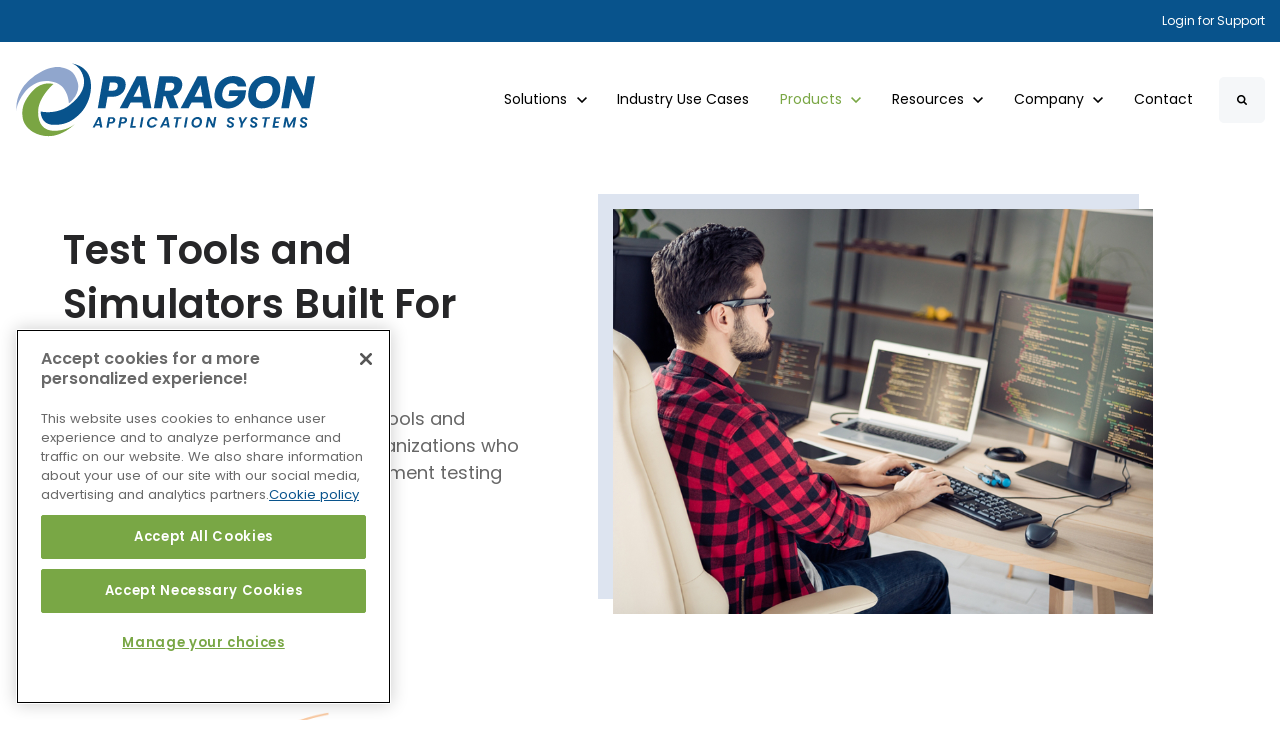

--- FILE ---
content_type: text/html; charset=UTF-8
request_url: https://www.paragonedge.com/products/desktop-products
body_size: 12857
content:
<!doctype html><html lang="en"><head>
		<meta charset="utf-8">
		<title>Desktop Products | Paragon</title>
		<meta name="description" content="Paragon has a range of desktop products, ATMulator Plus, FAStest and FASTress, for all of your ATM and testing processes needs. Learn how we can help.">
		
		<link rel="SHORTCUT ICON" href="https://www.paragonedge.com/hubfs/Website%20images%20-%20in%20use/Logos/Paragon%20Favicon%20-%202024.png">
		
		
		
		
		<meta name="viewport" content="width=device-width, initial-scale=1">

    
    <meta property="og:description" content="Paragon has a range of desktop products, ATMulator Plus, FAStest and FASTress, for all of your ATM and testing processes needs. Learn how we can help.">
    <meta property="og:title" content="Desktop Products | Paragon">
    <meta name="twitter:description" content="Paragon has a range of desktop products, ATMulator Plus, FAStest and FASTress, for all of your ATM and testing processes needs. Learn how we can help.">
    <meta name="twitter:title" content="Desktop Products | Paragon">

    

    

    <style>
a.cta_button{-moz-box-sizing:content-box !important;-webkit-box-sizing:content-box !important;box-sizing:content-box !important;vertical-align:middle}.hs-breadcrumb-menu{list-style-type:none;margin:0px 0px 0px 0px;padding:0px 0px 0px 0px}.hs-breadcrumb-menu-item{float:left;padding:10px 0px 10px 10px}.hs-breadcrumb-menu-divider:before{content:'›';padding-left:10px}.hs-featured-image-link{border:0}.hs-featured-image{float:right;margin:0 0 20px 20px;max-width:50%}@media (max-width: 568px){.hs-featured-image{float:none;margin:0;width:100%;max-width:100%}}.hs-screen-reader-text{clip:rect(1px, 1px, 1px, 1px);height:1px;overflow:hidden;position:absolute !important;width:1px}
</style>

<link rel="stylesheet" href="https://www.paragonedge.com/hubfs/hub_generated/template_assets/1/154155142320/1768332261398/template_base.min.css">
<link rel="stylesheet" href="https://www.paragonedge.com/hubfs/hub_generated/template_assets/1/154155142319/1768332261734/template_base-overrides.min.css">
<link rel="stylesheet" href="https://www.paragonedge.com/hubfs/hub_generated/module_assets/1/154155945096/1743103936361/module_Navigation_01.min.css">

<style>
	#hs_cos_wrapper_widget_1706110916537 .header__container[data-topbar-fixed=false],
#hs_cos_wrapper_widget_1706110916537 .header__container[data-topbar-fixed=true] .header__bottom {
  background:#ffffff;
  box-shadow:15px 25px 60px rgba(0,0,0,0%);
  --border-size:2px;
}

#hs_cos_wrapper_widget_1706110916537 .header__container.header-scroll[data-topbar-fixed=false],
#hs_cos_wrapper_widget_1706110916537 .header__container.header-scroll[data-topbar-fixed=true] .header__bottom { box-shadow:15px 25px 60px rgba(0,0,0,10%); }

#hs_cos_wrapper_widget_1706110916537 .header__menu-item { color:#000000; }

#hs_cos_wrapper_widget_1706110916537 .btn-wrapper.btn-none-wrapper .cta-button,
#hs_cos_wrapper_widget_1706110916537 .btn-wrapper.btn-none-wrapper .cta_button {
  color:#000000;
  font-family:Poppins,sans-serif;
  font-style:normal;
  font-weight:normal;
  text-decoration:none;
  border:none !important;
  padding:0 !important;
}

#hs_cos_wrapper_widget_1706110916537 .header__menu-link {
  color:inherit;
  font-size:14px;
  font-family:Poppins,sans-serif;
  font-style:normal;
  font-weight:normal;
  text-decoration:none;
}

#hs_cos_wrapper_widget_1706110916537 .header__menu-item--depth-1>.header__menu-child-toggle svg { color:inherit; }

#hs_cos_wrapper_widget_1706110916537 .header__menu-item--depth-1.header__menu-item:hover,
#hs_cos_wrapper_widget_1706110916537 .header__menu-item--depth-1.header__menu-item:focus,
#hs_cos_wrapper_widget_1706110916537 .btn-wrapper.btn-none-wrapper .cta-button:hover,
#hs_cos_wrapper_widget_1706110916537 .btn-wrapper.btn-none-wrapper .cta-button:focus,
#hs_cos_wrapper_widget_1706110916537 .btn-wrapper.btn-none-wrapper .cta_button:hover,
#hs_cos_wrapper_widget_1706110916537 .btn-wrapper.btn-none-wrapper .cta_button:focus { color:#08538c; }

#hs_cos_wrapper_widget_1706110916537 .header__menu-item--depth-1>.header__menu-link:active,
#hs_cos_wrapper_widget_1706110916537 .header__menu-item--depth-1.header__menu-link--active-link { color:#7AA745; }

#hs_cos_wrapper_widget_1706110916537 .header__menu--desktop .header__menu-submenu { border-top:2px none #08538c; }

#hs_cos_wrapper_widget_1706110916537 .header__menu--mobile { background-color:#ffffff; }

#hs_cos_wrapper_widget_1706110916537 .header__menu--mobile .header__menu-submenu { background-color:#ffffff; }

#hs_cos_wrapper_widget_1706110916537 .header__menu-submenu { background-color:#ffffff; }

#hs_cos_wrapper_widget_1706110916537 .header__container .header__menu-submenu .header__menu-item { color:#000000; }

#hs_cos_wrapper_widget_1706110916537 .header__container .header__menu--mobile .header__menu-submenu .header__menu-item { color:#000000; }

#hs_cos_wrapper_widget_1706110916537 .header__container .header__menu-submenu .header__menu-item:hover,
#hs_cos_wrapper_widget_1706110916537 .header__container .header__menu-submenu .header__menu-item:focus {
  background-color:#ffffff;
  color:#08538c;
}

#hs_cos_wrapper_widget_1706110916537 .header__container .header__menu-submenu .header__menu-item:active,
#hs_cos_wrapper_widget_1706110916537 .header__container .header__menu-submenu .header__menu-link--active-link {
  background-color:#ffffff;
  color:#08538c;
}

#hs_cos_wrapper_widget_1706110916537 .header__menu-back {
  font-family:Poppins,sans-serif;
  font-style:normal;
  font-weight:normal;
  text-decoration:none;
  color:#000000;
  font-size:14px;
}

#hs_cos_wrapper_widget_1706110916537 .header__menu-back:hover { color:#08538c; }

#hs_cos_wrapper_widget_1706110916537 .header__menu-announcement {
  padding-top:0.5rem;
  padding-right:1rem;
  padding-bottom:0.5rem;
  padding-left:1rem;
  margin-top:0rem;
  margin-bottom:0rem;
}

#hs_cos_wrapper_widget_1706110916537 .header__top { background-color:#08538c; }

#hs_cos_wrapper_widget_1706110916537 .header__menu--top .header__menu-item--depth-1:hover,
#hs_cos_wrapper_widget_1706110916537 .header__menu--top .header__menu-item--depth-1:active,
#hs_cos_wrapper_widget_1706110916537 .header__menu--top .header__menu-item--depth-1>.header__menu-link,
#hs_cos_wrapper_widget_1706110916537 .header__menu--top .header__menu-item--depth-1.header__menu-link--active-link {
  color:#FFFFFF;
  font-size:12px;
  font-family:Poppins,sans-serif;
  font-style:normal;
  font-weight:normal;
  text-decoration:none;
}

#hs_cos_wrapper_widget_1706110916537 .header__wrapper--top .lang_list_class li a,
#hs_cos_wrapper_widget_1706110916537 .header__menu--top .header__menu-link { font-size:12px; }

#hs_cos_wrapper_widget_1706110916537 .search--icon,
#hs_cos_wrapper_widget_1706110916537 .hs-search-field__input {
  background:#F5F7F9;
  border-radius:5px;
}

#hs_cos_wrapper_widget_1706110916537 .hs-search-field__input:not([type='radio']):not([type='checkbox']):not([type='file']):not([type='submit']) { color:#30343B; }

#hs_cos_wrapper_widget_1706110916537 .header__menu-submenu { transition:visibility 0s linear 300ms,opacity 300ms,top 300ms; }

#hs_cos_wrapper_widget_1706110916537 .header__menu-item--open>.header__menu-submenu { transition:visibility 0s linear 0s,opacity 300ms,top 300ms,transform 300ms; }

#hs_cos_wrapper_widget_1706110916537 .header__container[data-layout="mobile"] .header__menu-submenu { transition:visibility 0s linear 100ms,opacity 100ms,transform 300ms; }

#hs_cos_wrapper_widget_1706110916537 .header__container[data-layout="mobile"] .header__menu-item--open>.header__menu-submenu { transition:visibility 0s linear 0s,opacity 100ms,transform 300ms; }

	/* Mega Menu */
	.header__container[data-layout='desktop'] .header__menu-item[data-mega='true'] .header__menu-submenu button.header__menu-link {
		background-color: #ffffff;
		color: #000000 !important;
	}
</style>

<link rel="stylesheet" href="https://www.paragonedge.com/hubfs/hub_generated/module_assets/1/154155945109/1768901075794/module_One_Col_01.min.css">

<style>
	.module_170861301123210 {
	border-top: 0px none #e5e7ea;
border-bottom: 0px none #e5e7ea;

}
/* lg-padding */
@media(min-width: 992px) {
	.module_170861301123210.sr-padding-custom,
	.module_170861301123210 .sr-padding-custom {
		padding-top: 1rem;
padding-right: 2rem;
padding-bottom: 4.688rem;
padding-left: 3rem;
margin-top: 0rem;
margin-bottom: 0rem;
;
	}
}
	.module_170861301123210 .content-wrapper {
		;
		
		
	}
</style>


<style>
	.module_17086175284936 {
	border-top: 0px none #e5e7ea;
border-bottom: 0px none #e5e7ea;

}
/* lg-padding */
@media(min-width: 992px) {
	.module_17086175284936.sr-padding-custom,
	.module_17086175284936 .sr-padding-custom {
		padding-top: 0rem;
padding-right: 0rem;
padding-bottom: 2.344rem;
padding-left: 0rem;
margin-top: 0rem;
margin-bottom: 0rem;
;
	}
}
	.module_17086175284936 .content-wrapper {
		;
		
		
	}
</style>


<style>
	.module_170861301123215 {
	border-top: 0px none #e5e7ea;
border-bottom: 0px none #e5e7ea;

}
/* lg-padding */
@media(min-width: 992px) {
	.module_170861301123215.sr-padding-custom,
	.module_170861301123215 .sr-padding-custom {
		padding-top: 2.344rem;
padding-right: 0rem;
padding-bottom: 2.344rem;
padding-left: 0rem;
margin-top: 0rem;
margin-bottom: 0rem;
;
	}
}
	.module_170861301123215 .content-wrapper {
		;
		
		
	}
</style>


<style>
	.module_17086257468363 {
	border-top: 0px none #e5e7ea;
border-bottom: 0px none #e5e7ea;

}
/* lg-padding */
@media(min-width: 992px) {
	.module_17086257468363.sr-padding-custom,
	.module_17086257468363 .sr-padding-custom {
		padding-top: 2.344rem;
padding-right: 0rem;
padding-bottom: 4.688rem;
padding-left: 0rem;
margin-top: 0rem;
margin-bottom: 0rem;
;
	}
}
	.module_17086257468363 .content-wrapper {
		;
		
		
	}
</style>


<style>
	.widget_1710745624672 {
	border-top: 0px none #e5e7ea;
border-bottom: 0px none #e5e7ea;

}.widget_1710745624672.sr-padding-custom,
.widget_1710745624672 .sr-padding-custom {
	padding-top: 4.25rem;
padding-right: 2rem;
padding-bottom: 4.25rem;
padding-left: 3rem;
margin-top: 0rem;
margin-bottom: 0rem;
;
}
	.widget_1710745624672 .content-wrapper {
		;
		
		
	}
</style>

<link rel="stylesheet" href="https://www.paragonedge.com/hubfs/hub_generated/module_assets/1/154487104409/1740809932246/module_Blog_Feed_01.min.css">

	<style>
		.module_17086175847227 {background-image: url(https://www.paragonedge.com/hs-fs/hubfs/2024/Images/blog-bg.jpg?width=1440&name=blog-bg.jpg);
	background-size: cover;
	background-position: center center;background-color: rgba(255, 255, 255, 1.0);
	border-top: 0px none #e5e7ea;
border-bottom: 0px none #e5e7ea;

}@media (min-width: 768px) {
	.module_17086175847227 {
		background-image: url(https://www.paragonedge.com/hs-fs/hubfs/2024/Images/blog-bg.jpg?width=2880&name=blog-bg.jpg);
		
		background-attachment: fixed;
		
	}
}
.module_17086175847227,
.module_17086175847227 > div {
	position: relative;
}
.module_17086175847227::before {
	content: "";
	width: 100%;
	height: 100%;
	position: absolute;
	top: 0;
	left: 0;
	background-color: rgba(8, 83, 140, 0.9);
}


	</style>

	
<link rel="stylesheet" href="https://www.paragonedge.com/hubfs/hub_generated/module_assets/1/154579727417/1743103953387/module_Footer_01.min.css">

<style>
  .widget_1707245674552 {
	border-top: 0px none #e5e7ea;
border-bottom: 0px none #e5e7ea;

}.widget_1707245674552.sr-padding-custom,
.widget_1707245674552 .sr-padding-custom {
	padding-top: 4.688rem;
padding-right: 0rem;
padding-bottom: 4.688rem;
padding-left: 0rem;
margin-top: 0rem;
margin-bottom: 0rem;
;
}
</style>


<style>
  @font-face {
    font-family: "Poppins";
    font-weight: 700;
    font-style: normal;
    font-display: swap;
    src: url("/_hcms/googlefonts/Poppins/700.woff2") format("woff2"), url("/_hcms/googlefonts/Poppins/700.woff") format("woff");
  }
  @font-face {
    font-family: "Poppins";
    font-weight: 300;
    font-style: normal;
    font-display: swap;
    src: url("/_hcms/googlefonts/Poppins/300.woff2") format("woff2"), url("/_hcms/googlefonts/Poppins/300.woff") format("woff");
  }
  @font-face {
    font-family: "Poppins";
    font-weight: 500;
    font-style: normal;
    font-display: swap;
    src: url("/_hcms/googlefonts/Poppins/500.woff2") format("woff2"), url("/_hcms/googlefonts/Poppins/500.woff") format("woff");
  }
  @font-face {
    font-family: "Poppins";
    font-weight: 600;
    font-style: normal;
    font-display: swap;
    src: url("/_hcms/googlefonts/Poppins/600.woff2") format("woff2"), url("/_hcms/googlefonts/Poppins/600.woff") format("woff");
  }
  @font-face {
    font-family: "Poppins";
    font-weight: 400;
    font-style: normal;
    font-display: swap;
    src: url("/_hcms/googlefonts/Poppins/regular.woff2") format("woff2"), url("/_hcms/googlefonts/Poppins/regular.woff") format("woff");
  }
</style>

    


    
<!--  Added by GoogleAnalytics integration -->
<script>
var _hsp = window._hsp = window._hsp || [];
_hsp.push(['addPrivacyConsentListener', function(consent) { if (consent.allowed || (consent.categories && consent.categories.analytics)) {
  (function(i,s,o,g,r,a,m){i['GoogleAnalyticsObject']=r;i[r]=i[r]||function(){
  (i[r].q=i[r].q||[]).push(arguments)},i[r].l=1*new Date();a=s.createElement(o),
  m=s.getElementsByTagName(o)[0];a.async=1;a.src=g;m.parentNode.insertBefore(a,m)
})(window,document,'script','//www.google-analytics.com/analytics.js','ga');
  ga('create','UA-8943515-1','auto');
  ga('send','pageview');
}}]);
</script>

<!-- /Added by GoogleAnalytics integration -->

<!--  Added by GoogleAnalytics4 integration -->
<script>
var _hsp = window._hsp = window._hsp || [];
window.dataLayer = window.dataLayer || [];
function gtag(){dataLayer.push(arguments);}

var useGoogleConsentModeV2 = true;
var waitForUpdateMillis = 1000;


if (!window._hsGoogleConsentRunOnce) {
  window._hsGoogleConsentRunOnce = true;

  gtag('consent', 'default', {
    'ad_storage': 'denied',
    'analytics_storage': 'denied',
    'ad_user_data': 'denied',
    'ad_personalization': 'denied',
    'wait_for_update': waitForUpdateMillis
  });

  if (useGoogleConsentModeV2) {
    _hsp.push(['useGoogleConsentModeV2'])
  } else {
    _hsp.push(['addPrivacyConsentListener', function(consent){
      var hasAnalyticsConsent = consent && (consent.allowed || (consent.categories && consent.categories.analytics));
      var hasAdsConsent = consent && (consent.allowed || (consent.categories && consent.categories.advertisement));

      gtag('consent', 'update', {
        'ad_storage': hasAdsConsent ? 'granted' : 'denied',
        'analytics_storage': hasAnalyticsConsent ? 'granted' : 'denied',
        'ad_user_data': hasAdsConsent ? 'granted' : 'denied',
        'ad_personalization': hasAdsConsent ? 'granted' : 'denied'
      });
    }]);
  }
}

gtag('js', new Date());
gtag('set', 'developer_id.dZTQ1Zm', true);
gtag('config', 'G-WTYYFZLBSJ');
</script>
<script async src="https://www.googletagmanager.com/gtag/js?id=G-WTYYFZLBSJ"></script>

<!-- /Added by GoogleAnalytics4 integration -->

<!--  Added by GoogleTagManager integration -->
<script>
var _hsp = window._hsp = window._hsp || [];
window.dataLayer = window.dataLayer || [];
function gtag(){dataLayer.push(arguments);}

var useGoogleConsentModeV2 = true;
var waitForUpdateMillis = 1000;



var hsLoadGtm = function loadGtm() {
    if(window._hsGtmLoadOnce) {
      return;
    }

    if (useGoogleConsentModeV2) {

      gtag('set','developer_id.dZTQ1Zm',true);

      gtag('consent', 'default', {
      'ad_storage': 'denied',
      'analytics_storage': 'denied',
      'ad_user_data': 'denied',
      'ad_personalization': 'denied',
      'wait_for_update': waitForUpdateMillis
      });

      _hsp.push(['useGoogleConsentModeV2'])
    }

    (function(w,d,s,l,i){w[l]=w[l]||[];w[l].push({'gtm.start':
    new Date().getTime(),event:'gtm.js'});var f=d.getElementsByTagName(s)[0],
    j=d.createElement(s),dl=l!='dataLayer'?'&l='+l:'';j.async=true;j.src=
    'https://www.googletagmanager.com/gtm.js?id='+i+dl;f.parentNode.insertBefore(j,f);
    })(window,document,'script','dataLayer','GTM-TXXPC7JT');

    window._hsGtmLoadOnce = true;
};

_hsp.push(['addPrivacyConsentListener', function(consent){
  if(consent.allowed || (consent.categories && consent.categories.analytics)){
    hsLoadGtm();
  }
}]);

</script>

<!-- /Added by GoogleTagManager integration -->

    <link rel="canonical" href="https://www.paragonedge.com/products/desktop-products">

<script>
    (function(h,o,t,j,a,r){
        h.hj=h.hj||function(){(h.hj.q=h.hj.q||[]).push(arguments)};
        h._hjSettings={hjid:930870,hjsv:6};
        a=o.getElementsByTagName('head')[0];
        r=o.createElement('script');r.async=1;
        r.src=t+h._hjSettings.hjid+j+h._hjSettings.hjsv;
        a.appendChild(r);
    })(window,document,'https://static.hotjar.com/c/hotjar-','.js?sv=');
</script>
<meta property="og:url" content="https://www.paragonedge.com/products/desktop-products">
<meta name="twitter:card" content="summary">
<meta http-equiv="content-language" content="en">






		<link rel="preload" href="https://www.paragonedge.com/hubfs/hub_generated/template_assets/1/154155142325/1768332261240/template_custom-styles.min.css" as="style" onload="this.onload=null;this.rel='stylesheet'">
		<noscript><link rel="stylesheet" href="https://www.paragonedge.com/hubfs/hub_generated/template_assets/1/154155142325/1768332261240/template_custom-styles.min.css"></noscript>
		
		
		
		
		
    <link rel="stylesheet" href="https://kit.fontawesome.com/cd93e4457b.css" crossorigin="anonymous">

	<meta name="generator" content="HubSpot"></head>

<body class="   hs-content-id-157992698437 hs-site-page page  sr dnd_page">
<!--  Added by GoogleTagManager integration -->
<noscript><iframe src="https://www.googletagmanager.com/ns.html?id=GTM-TXXPC7JT" height="0" width="0" style="display:none;visibility:hidden"></iframe></noscript>

<!-- /Added by GoogleTagManager integration -->


    
        
        
            <div data-global-resource-path="sr/templates/partials/site_header.html"><div class="container-fluid">
<div class="row-fluid-wrapper">
<div class="row-fluid">
<div class="span12 widget-span widget-type-cell " style="" data-widget-type="cell" data-x="0" data-w="12">

<div class="row-fluid-wrapper row-depth-1 row-number-1 dnd-section">
<div class="row-fluid ">
<div class="span12 widget-span widget-type-cell dnd-column" style="" data-widget-type="cell" data-x="0" data-w="12">

<div class="row-fluid-wrapper row-depth-1 row-number-2 dnd-row">
<div class="row-fluid ">
<div class="span12 widget-span widget-type-custom_widget dnd-module" style="" data-widget-type="custom_widget" data-x="0" data-w="12">
<div id="hs_cos_wrapper_widget_1706110916537" class="hs_cos_wrapper hs_cos_wrapper_widget hs_cos_wrapper_type_module" style="" data-hs-cos-general-type="widget" data-hs-cos-type="module">
































<header class="header__container header__container--left" data-fixed="true" data-scroll="false" data-transparent="false" data-type="mega" data-topbar-fixed="true">
	<a class="skip-main bg-dark text-white" href="#main">Skip to main content</a>
	<script>
		
		const header = document.querySelector('.header__container');
		const device = window.matchMedia("(max-width: 992px)");
		device.addListener(handleDeviceChange);
		function handleDeviceChange(e) {
			header.dataset.layout = e.matches ? 'mobile' : 'desktop';
		}
		handleDeviceChange(device);
	</script>
	
	
	<div class="header__top header__top-menu">
		<div class="container-xl">
			<div class="header__wrapper header__wrapper--top header__menu--align-justify search-top" data-icons="0" data-length="1">
				
				<nav class="header__menu header__menu--top header__menu--desktop" aria-label="Top bar navigation">

					
					
					

					
					<div class="header__menu--top">
						
						<ul class="header__menu-wrapper list-unstyled m-0">
							


	








<li class="header__menu-item header__menu-item--depth-1   hs-skip-lang-url-rewrite" data-mega="false">
	
	<a class="header__menu-link" href="https://paragonedge.my.site.com/s/login/" target="_blank" rel="noopener">Login for Support</a>
	
</li>



							
						</ul>
						


					</div>
					
					
				</nav>
				
			</div> 
		</div> 
	</div> 
	
	
	<div class="header__bottom">
		<div class="container-xl">
			<div class="header__wrapper header__wrapper--bottom">
				
				<div class="header__logo-col">
					
<div class="header__logo" data-mobile="true">
  
	<a href="https://www.paragonedge.com" class="header__logo-link">
	

		
		
		<img class="header__logo-image header__logo-default logo-hide" src="https://www.paragonedge.com/hubfs/Website%20images%20-%20in%20use/Logos/New%20PAS%20Logo%20Color%202025.svg" loading="eager" alt="New PAS Logo Color 2025" height="74" width="300">
		

		
    	
		<img class="header__logo-image header__logo-scroll" src="https://www.paragonedge.com/hubfs/Website%20images%20-%20in%20use/Logos/New%20PAS%20Logo%20Color%202025.svg" loading="eager" alt="New PAS Logo Color 2025" height="74" width="300">
		

		
		
		
		<img class="header__logo-image header__logo-default logo-hide logo_mobile" src="https://www.paragonedge.com/hubfs/Website%20images%20-%20in%20use/Logos/New%20PAS%20Logo%20Color%202025.svg" loading="eager" alt="New PAS Logo Color 2025" height="43" width="176">
		
		
		<img class="header__logo-image header__logo-scroll logo_mobile" src="https://www.paragonedge.com/hubfs/Website%20images%20-%20in%20use/Logos/New%20PAS%20Logo%20Color%202025.svg" loading="eager" alt="New PAS Logo Color 2025" height="43" width="176">
		
		

	
	</a>
	
</div>

				</div>
				
				<div class="header__menu-col m-right-auto">
					
<nav class="header__menu header__menu--desktop" aria-label="Desktop navigation">
	<ul class="header__menu-wrapper list-unstyled my-0 has-next-true">
		


	








	

	

	

	

	

	

<li class="header__menu-item header__menu-item--depth-1 header__menu-item--has-submenu  hs-skip-lang-url-rewrite" data-mega="false">
	
	
	
	<button class="header__menu-link header__menu-link--toggle no-button" aria-haspopup="true" aria-expanded="false">
		<span class="show-for-sr">Show submenu for Solutions</span>
		<span>Solutions</span>
		<svg class="header__menu-child-toggle" width="10" height="7" viewbox="0 0 10 7" fill="none" xmlns="http://www.w3.org/2000/svg">
			<path fill-rule="evenodd" clip-rule="evenodd" d="M8.82082 0L5 3.82082L1.17918 0L0 1.17914L5 6.17914L10 1.17914L8.82082 0Z" fill="#87909E" />
		</svg>
	</button>
	<ul class="header__menu-submenu header__menu-submenu--level-2 list-unstyled m-0">
		
		
		
		


<li class="header__menu-item header__menu-item--depth-2   hs-skip-lang-url-rewrite" data-mega="false">
	
	<a class="header__menu-link" href="https://www.paragonedge.com/testing-automation">Automated Testing</a>
	
</li>

		
		


<li class="header__menu-item header__menu-item--depth-2   hs-skip-lang-url-rewrite" data-mega="false">
	
	<a class="header__menu-link" href="https://www.paragonedge.com/atm-testing">ATM Testing</a>
	
</li>

		
		


<li class="header__menu-item header__menu-item--depth-2   hs-skip-lang-url-rewrite" data-mega="false">
	
	<a class="header__menu-link" href="https://www.paragonedge.com/certification-systems">Certification Systems</a>
	
</li>

		
		


<li class="header__menu-item header__menu-item--depth-2   hs-skip-lang-url-rewrite" data-mega="false">
	
	<a class="header__menu-link" href="https://www.paragonedge.com/end-to-end-testing-paragon">End-to-End Testing</a>
	
</li>

		
		


<li class="header__menu-item header__menu-item--depth-2   hs-skip-lang-url-rewrite" data-mega="false">
	
	<a class="header__menu-link" href="https://www.paragonedge.com/performance-testing">Performance Testing</a>
	
</li>

		
		


<li class="header__menu-item header__menu-item--depth-2   hs-skip-lang-url-rewrite" data-mega="false">
	
	<a class="header__menu-link" href="https://www.paragonedge.com/regression-testing">Regression Testing</a>
	
</li>

		
	</ul>
	
	
</li>





<li class="header__menu-item header__menu-item--depth-1   hs-skip-lang-url-rewrite" data-mega="false">
	
	<a class="header__menu-link" href="https://www.paragonedge.com/use-cases">Industry Use Cases</a>
	
</li>





	

	

	

	

	

	

<li class="header__menu-item header__menu-item--depth-1 header__menu-item--has-submenu header__menu-link--active-link hs-skip-lang-url-rewrite" data-mega="false">
	
	
	
	<button class="header__menu-link header__menu-link--toggle no-button" aria-haspopup="true" aria-expanded="false" aria-current="page">
		<span class="show-for-sr">Show submenu for Products</span>
		<span>Products</span>
		<svg class="header__menu-child-toggle" width="10" height="7" viewbox="0 0 10 7" fill="none" xmlns="http://www.w3.org/2000/svg">
			<path fill-rule="evenodd" clip-rule="evenodd" d="M8.82082 0L5 3.82082L1.17918 0L0 1.17914L5 6.17914L10 1.17914L8.82082 0Z" fill="#87909E" />
		</svg>
	</button>
	<ul class="header__menu-submenu header__menu-submenu--level-2 list-unstyled m-0">
		
		
		
		


<li class="header__menu-item header__menu-item--depth-2   hs-skip-lang-url-rewrite" data-mega="false">
	
	<a class="header__menu-link" href="https://www.paragonedge.com/products/web-fastest">Web FASTest</a>
	
</li>

		
		


<li class="header__menu-item header__menu-item--depth-2   hs-skip-lang-url-rewrite" data-mega="false">
	
	<a class="header__menu-link" href="https://www.paragonedge.com/products/virtualatm">VirtualATM</a>
	
</li>

		
		


<li class="header__menu-item header__menu-item--depth-2   hs-skip-lang-url-rewrite" data-mega="false">
	
	<a class="header__menu-link" href="https://www.paragonedge.com/products/configbuilder5">ConfigBuilder 5</a>
	
</li>

		
		


<li class="header__menu-item header__menu-item--depth-2  header__menu-link--active-link hs-skip-lang-url-rewrite" data-mega="false">
	
	<a class="header__menu-link" href="https://www.paragonedge.com/products/desktop-products#atmulator" aria-current="page">ATMulator</a>
	
</li>

		
		


<li class="header__menu-item header__menu-item--depth-2  header__menu-link--active-link hs-skip-lang-url-rewrite" data-mega="false">
	
	<a class="header__menu-link" href="https://www.paragonedge.com/products/desktop-products#fastest" aria-current="page">FASTest</a>
	
</li>

		
		


<li class="header__menu-item header__menu-item--depth-2  header__menu-link--active-link hs-skip-lang-url-rewrite" data-mega="false">
	
	<a class="header__menu-link" href="https://www.paragonedge.com/products/desktop-products#fastress" aria-current="page">FASTress</a>
	
</li>

		
	</ul>
	
	
</li>





	

	

	

	

<li class="header__menu-item header__menu-item--depth-1 header__menu-item--has-submenu  hs-skip-lang-url-rewrite" data-mega="false">
	
	
	
	<button class="header__menu-link header__menu-link--toggle no-button" aria-haspopup="true" aria-expanded="false">
		<span class="show-for-sr">Show submenu for Resources</span>
		<span>Resources</span>
		<svg class="header__menu-child-toggle" width="10" height="7" viewbox="0 0 10 7" fill="none" xmlns="http://www.w3.org/2000/svg">
			<path fill-rule="evenodd" clip-rule="evenodd" d="M8.82082 0L5 3.82082L1.17918 0L0 1.17914L5 6.17914L10 1.17914L8.82082 0Z" fill="#87909E" />
		</svg>
	</button>
	<ul class="header__menu-submenu header__menu-submenu--level-2 list-unstyled m-0">
		
		
		
		


<li class="header__menu-item header__menu-item--depth-2   hs-skip-lang-url-rewrite" data-mega="false">
	
	<a class="header__menu-link" href="https://www.paragonedge.com/blog">The Paragon Edge Blog</a>
	
</li>

		
		


<li class="header__menu-item header__menu-item--depth-2   hs-skip-lang-url-rewrite" data-mega="false">
	
	<a class="header__menu-link" href="https://www.paragonedge.com/resources">Materials</a>
	
</li>

		
		


<li class="header__menu-item header__menu-item--depth-2   hs-skip-lang-url-rewrite" data-mega="false">
	
	<a class="header__menu-link" href="https://www.paragonedge.com/frequently-asked-questions">FAQs</a>
	
</li>

		
		


<li class="header__menu-item header__menu-item--depth-2   hs-skip-lang-url-rewrite" data-mega="false">
	
	<a class="header__menu-link" href="https://paragonedge.my.site.com/s/login/" target="_blank" rel="noopener">Support</a>
	
</li>

		
	</ul>
	
	
</li>





	

	

<li class="header__menu-item header__menu-item--depth-1 header__menu-item--has-submenu  hs-skip-lang-url-rewrite" data-mega="false">
	
	
	
	<button class="header__menu-link header__menu-link--toggle no-button" aria-haspopup="true" aria-expanded="false">
		<span class="show-for-sr">Show submenu for Company</span>
		<span>Company</span>
		<svg class="header__menu-child-toggle" width="10" height="7" viewbox="0 0 10 7" fill="none" xmlns="http://www.w3.org/2000/svg">
			<path fill-rule="evenodd" clip-rule="evenodd" d="M8.82082 0L5 3.82082L1.17918 0L0 1.17914L5 6.17914L10 1.17914L8.82082 0Z" fill="#87909E" />
		</svg>
	</button>
	<ul class="header__menu-submenu header__menu-submenu--level-2 list-unstyled m-0">
		
		
		
		


<li class="header__menu-item header__menu-item--depth-2   hs-skip-lang-url-rewrite" data-mega="false">
	
	<a class="header__menu-link" href="https://www.paragonedge.com/why-paragon">Why Paragon?</a>
	
</li>

		
		


<li class="header__menu-item header__menu-item--depth-2   hs-skip-lang-url-rewrite" data-mega="false">
	
	<a class="header__menu-link" href="https://www.paragonedge.com/about-paragon">About Us</a>
	
</li>

		
	</ul>
	
	
</li>





<li class="header__menu-item header__menu-item--depth-1   hs-skip-lang-url-rewrite" data-mega="false">
	
	<a class="header__menu-link" href="https://www.paragonedge.com/contact">Contact</a>
	
</li>



		
	</ul>
</nav>


					
<div class="header__menu-container header__menu-container--mobile">
	<button class="header__menu-toggle header__menu-toggle--open header__menu-toggle--show no-button">
		<span class="show-for-sr">Open main navigation</span>
		<svg width="26" height="16" viewbox="0 0 26 16" fill="none" xmlns="http://www.w3.org/2000/svg">
			<rect y="14" width="26" height="2" fill="#000000" />
			<rect y="7" width="26" height="2" fill="#000000" />
			<rect width="26" height="2" fill="#000000" />
		</svg>
	</button>
	<button class="header__menu-toggle header__menu-toggle--close no-button">
		<span class="show-for-sr">Close main navigation</span>
		<svg width="21" height="21" viewbox="0 0 21 21" fill="none" xmlns="http://www.w3.org/2000/svg">
			<rect x="1" y="19" width="26" height="2" transform="rotate(-45 1 19)" fill="#000000" />
			<rect x="2" y="1" width="26" height="2" transform="rotate(45 2 1)" fill="#000000" />
		</svg>
	</button>
	<nav class="header__menu header__menu--mobile" aria-label="Mobile navigation" tabindex="-1">
		<ul class="header__menu-wrapper list-unstyled m-0">
			


	








	

	

	

	

	

	

<li class="header__menu-item header__menu-item--depth-1 header__menu-item--has-submenu  hs-skip-lang-url-rewrite" data-mega="false">
	
	
	
	<button class="header__menu-link header__menu-link--toggle no-button" aria-haspopup="true" aria-expanded="false">
		<span class="show-for-sr">Show submenu for Solutions</span>
		<span>Solutions</span>
		<svg class="header__menu-child-toggle" width="10" height="7" viewbox="0 0 10 7" fill="none" xmlns="http://www.w3.org/2000/svg">
			<path fill-rule="evenodd" clip-rule="evenodd" d="M8.82082 0L5 3.82082L1.17918 0L0 1.17914L5 6.17914L10 1.17914L8.82082 0Z" fill="#87909E" />
		</svg>
	</button>
	<ul class="header__menu-submenu header__menu-submenu--level-2 list-unstyled m-0">
		
		<li class="header__menu-item header__menu-item--depth-1 hs-skip-lang-url-rewrite">
			<button class="header__menu-link header__menu-back">
				<svg width="7" height="10" viewbox="0 0 7 10" fill="none" xmlns="http://www.w3.org/2000/svg">
					<path fill-rule="evenodd" clip-rule="evenodd" d="M6.17993 1.17918L2.35858 5L6.17993 8.82082L5.00063 10L-6.81877e-05 5L5.00063 0L6.17993 1.17918Z" fill="#30343B" />
				</svg>
				Solutions
			</button>
		</li>
	    
	    
		
		
		


<li class="header__menu-item header__menu-item--depth-2   hs-skip-lang-url-rewrite" data-mega="false">
	
	<a class="header__menu-link" href="https://www.paragonedge.com/testing-automation">Automated Testing</a>
	
</li>

		
		


<li class="header__menu-item header__menu-item--depth-2   hs-skip-lang-url-rewrite" data-mega="false">
	
	<a class="header__menu-link" href="https://www.paragonedge.com/atm-testing">ATM Testing</a>
	
</li>

		
		


<li class="header__menu-item header__menu-item--depth-2   hs-skip-lang-url-rewrite" data-mega="false">
	
	<a class="header__menu-link" href="https://www.paragonedge.com/certification-systems">Certification Systems</a>
	
</li>

		
		


<li class="header__menu-item header__menu-item--depth-2   hs-skip-lang-url-rewrite" data-mega="false">
	
	<a class="header__menu-link" href="https://www.paragonedge.com/end-to-end-testing-paragon">End-to-End Testing</a>
	
</li>

		
		


<li class="header__menu-item header__menu-item--depth-2   hs-skip-lang-url-rewrite" data-mega="false">
	
	<a class="header__menu-link" href="https://www.paragonedge.com/performance-testing">Performance Testing</a>
	
</li>

		
		


<li class="header__menu-item header__menu-item--depth-2   hs-skip-lang-url-rewrite" data-mega="false">
	
	<a class="header__menu-link" href="https://www.paragonedge.com/regression-testing">Regression Testing</a>
	
</li>

		
	</ul>
	
	
</li>





<li class="header__menu-item header__menu-item--depth-1   hs-skip-lang-url-rewrite" data-mega="false">
	
	<a class="header__menu-link" href="https://www.paragonedge.com/use-cases">Industry Use Cases</a>
	
</li>





	

	

	

	

	

	

<li class="header__menu-item header__menu-item--depth-1 header__menu-item--has-submenu header__menu-link--active-link hs-skip-lang-url-rewrite" data-mega="false">
	
	
	
	<button class="header__menu-link header__menu-link--toggle no-button" aria-haspopup="true" aria-expanded="false" aria-current="page">
		<span class="show-for-sr">Show submenu for Products</span>
		<span>Products</span>
		<svg class="header__menu-child-toggle" width="10" height="7" viewbox="0 0 10 7" fill="none" xmlns="http://www.w3.org/2000/svg">
			<path fill-rule="evenodd" clip-rule="evenodd" d="M8.82082 0L5 3.82082L1.17918 0L0 1.17914L5 6.17914L10 1.17914L8.82082 0Z" fill="#87909E" />
		</svg>
	</button>
	<ul class="header__menu-submenu header__menu-submenu--level-2 list-unstyled m-0">
		
		<li class="header__menu-item header__menu-item--depth-1 hs-skip-lang-url-rewrite">
			<button class="header__menu-link header__menu-back">
				<svg width="7" height="10" viewbox="0 0 7 10" fill="none" xmlns="http://www.w3.org/2000/svg">
					<path fill-rule="evenodd" clip-rule="evenodd" d="M6.17993 1.17918L2.35858 5L6.17993 8.82082L5.00063 10L-6.81877e-05 5L5.00063 0L6.17993 1.17918Z" fill="#30343B" />
				</svg>
				Products
			</button>
		</li>
	    
	    
		
		
		


<li class="header__menu-item header__menu-item--depth-2   hs-skip-lang-url-rewrite" data-mega="false">
	
	<a class="header__menu-link" href="https://www.paragonedge.com/products/web-fastest">Web FASTest</a>
	
</li>

		
		


<li class="header__menu-item header__menu-item--depth-2   hs-skip-lang-url-rewrite" data-mega="false">
	
	<a class="header__menu-link" href="https://www.paragonedge.com/products/virtualatm">VirtualATM</a>
	
</li>

		
		


<li class="header__menu-item header__menu-item--depth-2   hs-skip-lang-url-rewrite" data-mega="false">
	
	<a class="header__menu-link" href="https://www.paragonedge.com/products/configbuilder5">ConfigBuilder 5</a>
	
</li>

		
		


<li class="header__menu-item header__menu-item--depth-2  header__menu-link--active-link hs-skip-lang-url-rewrite" data-mega="false">
	
	<a class="header__menu-link" href="https://www.paragonedge.com/products/desktop-products#atmulator" aria-current="page">ATMulator</a>
	
</li>

		
		


<li class="header__menu-item header__menu-item--depth-2  header__menu-link--active-link hs-skip-lang-url-rewrite" data-mega="false">
	
	<a class="header__menu-link" href="https://www.paragonedge.com/products/desktop-products#fastest" aria-current="page">FASTest</a>
	
</li>

		
		


<li class="header__menu-item header__menu-item--depth-2  header__menu-link--active-link hs-skip-lang-url-rewrite" data-mega="false">
	
	<a class="header__menu-link" href="https://www.paragonedge.com/products/desktop-products#fastress" aria-current="page">FASTress</a>
	
</li>

		
	</ul>
	
	
</li>





	

	

	

	

<li class="header__menu-item header__menu-item--depth-1 header__menu-item--has-submenu  hs-skip-lang-url-rewrite" data-mega="false">
	
	
	
	<button class="header__menu-link header__menu-link--toggle no-button" aria-haspopup="true" aria-expanded="false">
		<span class="show-for-sr">Show submenu for Resources</span>
		<span>Resources</span>
		<svg class="header__menu-child-toggle" width="10" height="7" viewbox="0 0 10 7" fill="none" xmlns="http://www.w3.org/2000/svg">
			<path fill-rule="evenodd" clip-rule="evenodd" d="M8.82082 0L5 3.82082L1.17918 0L0 1.17914L5 6.17914L10 1.17914L8.82082 0Z" fill="#87909E" />
		</svg>
	</button>
	<ul class="header__menu-submenu header__menu-submenu--level-2 list-unstyled m-0">
		
		<li class="header__menu-item header__menu-item--depth-1 hs-skip-lang-url-rewrite">
			<button class="header__menu-link header__menu-back">
				<svg width="7" height="10" viewbox="0 0 7 10" fill="none" xmlns="http://www.w3.org/2000/svg">
					<path fill-rule="evenodd" clip-rule="evenodd" d="M6.17993 1.17918L2.35858 5L6.17993 8.82082L5.00063 10L-6.81877e-05 5L5.00063 0L6.17993 1.17918Z" fill="#30343B" />
				</svg>
				Resources
			</button>
		</li>
	    
	    
		
		
		


<li class="header__menu-item header__menu-item--depth-2   hs-skip-lang-url-rewrite" data-mega="false">
	
	<a class="header__menu-link" href="https://www.paragonedge.com/blog">The Paragon Edge Blog</a>
	
</li>

		
		


<li class="header__menu-item header__menu-item--depth-2   hs-skip-lang-url-rewrite" data-mega="false">
	
	<a class="header__menu-link" href="https://www.paragonedge.com/resources">Materials</a>
	
</li>

		
		


<li class="header__menu-item header__menu-item--depth-2   hs-skip-lang-url-rewrite" data-mega="false">
	
	<a class="header__menu-link" href="https://www.paragonedge.com/frequently-asked-questions">FAQs</a>
	
</li>

		
		


<li class="header__menu-item header__menu-item--depth-2   hs-skip-lang-url-rewrite" data-mega="false">
	
	<a class="header__menu-link" href="https://paragonedge.my.site.com/s/login/" target="_blank" rel="noopener">Support</a>
	
</li>

		
	</ul>
	
	
</li>





	

	

<li class="header__menu-item header__menu-item--depth-1 header__menu-item--has-submenu  hs-skip-lang-url-rewrite" data-mega="false">
	
	
	
	<button class="header__menu-link header__menu-link--toggle no-button" aria-haspopup="true" aria-expanded="false">
		<span class="show-for-sr">Show submenu for Company</span>
		<span>Company</span>
		<svg class="header__menu-child-toggle" width="10" height="7" viewbox="0 0 10 7" fill="none" xmlns="http://www.w3.org/2000/svg">
			<path fill-rule="evenodd" clip-rule="evenodd" d="M8.82082 0L5 3.82082L1.17918 0L0 1.17914L5 6.17914L10 1.17914L8.82082 0Z" fill="#87909E" />
		</svg>
	</button>
	<ul class="header__menu-submenu header__menu-submenu--level-2 list-unstyled m-0">
		
		<li class="header__menu-item header__menu-item--depth-1 hs-skip-lang-url-rewrite">
			<button class="header__menu-link header__menu-back">
				<svg width="7" height="10" viewbox="0 0 7 10" fill="none" xmlns="http://www.w3.org/2000/svg">
					<path fill-rule="evenodd" clip-rule="evenodd" d="M6.17993 1.17918L2.35858 5L6.17993 8.82082L5.00063 10L-6.81877e-05 5L5.00063 0L6.17993 1.17918Z" fill="#30343B" />
				</svg>
				Company
			</button>
		</li>
	    
	    
		
		
		


<li class="header__menu-item header__menu-item--depth-2   hs-skip-lang-url-rewrite" data-mega="false">
	
	<a class="header__menu-link" href="https://www.paragonedge.com/why-paragon">Why Paragon?</a>
	
</li>

		
		


<li class="header__menu-item header__menu-item--depth-2   hs-skip-lang-url-rewrite" data-mega="false">
	
	<a class="header__menu-link" href="https://www.paragonedge.com/about-paragon">About Us</a>
	
</li>

		
	</ul>
	
	
</li>





<li class="header__menu-item header__menu-item--depth-1   hs-skip-lang-url-rewrite" data-mega="false">
	
	<a class="header__menu-link" href="https://www.paragonedge.com/contact">Contact</a>
	
</li>



			
			
			<li>
				
















<div class="hs-search-field hs-search-field__mobile form-wrapper-sm" style="--search-bg: #F5F7F9;">
	<div class="hs-search-field__bar">
		<form data-hs-do-not-collect="true" class="hs-search-field__form" action="/search" name="search-form">
			<div class="btn-wrapper btn-wrapper-sm">
				<button class="hs-search-field__button cta-button search--icon" aria-label="Search">
					<svg width="10" height="10" viewbox="0 0 10 10" fill="none" xmlns="http://www.w3.org/2000/svg">
						<g clip-path="url(#clip0_1926_7445)">
							<path d="M9.77772 8.69002L7.71642 6.6288C8.21318 5.91171 8.46168 5.11229 8.46168 4.23097C8.46168 3.65806 8.35046 3.11014 8.12801 2.58733C7.90572 2.06443 7.6052 1.61373 7.22659 1.23512C6.84799 0.856518 6.39735 0.556003 5.87456 0.333684C5.3516 0.111302 4.80372 0.00012207 4.23081 0.00012207C3.65794 0.00012207 3.11002 0.111302 2.58721 0.333684C2.06431 0.556003 1.61361 0.856518 1.235 1.23512C0.856354 1.61373 0.555881 2.06451 0.333541 2.58733C0.11118 3.1102 0 3.65806 0 4.23097C0 4.80384 0.11118 5.35158 0.333541 5.87454C0.55586 6.39735 0.856354 6.84798 1.235 7.22659C1.61361 7.60532 2.06439 7.90571 2.58721 8.12816C3.11008 8.3505 3.65794 8.46166 4.23081 8.46166C5.11232 8.46166 5.91161 8.21313 6.62874 7.71642L8.69004 9.77166C8.83427 9.92386 9.01432 10 9.23085 10C9.43917 10 9.61956 9.92388 9.77168 9.77166C9.92387 9.61947 10 9.43917 10 9.23085C10.0001 9.01863 9.92597 8.83826 9.77772 8.69002ZM6.13287 6.13283C5.60604 6.65974 4.97207 6.92319 4.23081 6.92319C3.48968 6.92319 2.85571 6.65968 2.32883 6.13283C1.80195 5.60599 1.53853 4.97211 1.53853 4.23085C1.53853 3.48972 1.80202 2.85564 2.32883 2.32887C2.8556 1.80197 3.48968 1.53857 4.23081 1.53857C4.97198 1.53857 5.60596 1.80208 6.13287 2.32887C6.65979 2.85564 6.92322 3.48972 6.92322 4.23085C6.92322 4.97211 6.65971 5.60599 6.13287 6.13283Z" fill="#30343B" />
						</g>
						<defs>
							<clippath id="clip0_1926_7445">
								<rect width="10" height="10" fill="white" />
							</clippath>
						</defs>
					</svg>
				</button>
			</div>
			<label class="hs-search-field__label show-for-sr " for="widget_1706110916537-input">Search</label>
			<input role="combobox" aria-expanded="false" aria-label="This is a search field" type="search" class="hs-search-field__input" id="widget_1706110916537-input" name="q" placeholder="Search">

			
			<input type="hidden" name="type" value="SITE_PAGE">
			
			
			
			<input type="hidden" name="type" value="BLOG_POST">
			<input type="hidden" name="type" value="LISTING_PAGE">
			
			
		</form>
	</div>
	<div id="sr-messenger" class="hs-search-sr-message-container show-for-sr" role="status" aria-live="polite" aria-atomic="true">
	</div>
</div>

			</li>
			
			

		</ul>
		
		<ul class="header__menu-wrapper list-unstyled mb-0 top-bar-mobile">
			
			
			
			
			


	








<li class="header__menu-item header__menu-item--depth-1   hs-skip-lang-url-rewrite" data-mega="false">
	
	<a class="header__menu-link" href="https://paragonedge.my.site.com/s/login/" target="_blank" rel="noopener">Login for Support</a>
	
</li>



			
		</ul>
		
		


	</nav>
</div>


				</div>
				
				
				<div class="header__search-col search closed hidden-phone buttons-false">
					
















<div class="hs-search-field hs-search-field__desktop " style="--search-bg: #F5F7F9;">
	<div class="hs-search-field__bar">
		<form data-hs-do-not-collect="true" class="hs-search-field__form" action="/search" name="search-form">
			<div class="btn-wrapper btn-wrapper-sm">
				<button class="hs-search-field__button cta-button search--icon" aria-label="Search">
					<svg width="10" height="10" viewbox="0 0 10 10" fill="none" xmlns="http://www.w3.org/2000/svg">
						<g clip-path="url(#clip0_1926_7445)">
							<path d="M9.77772 8.69002L7.71642 6.6288C8.21318 5.91171 8.46168 5.11229 8.46168 4.23097C8.46168 3.65806 8.35046 3.11014 8.12801 2.58733C7.90572 2.06443 7.6052 1.61373 7.22659 1.23512C6.84799 0.856518 6.39735 0.556003 5.87456 0.333684C5.3516 0.111302 4.80372 0.00012207 4.23081 0.00012207C3.65794 0.00012207 3.11002 0.111302 2.58721 0.333684C2.06431 0.556003 1.61361 0.856518 1.235 1.23512C0.856354 1.61373 0.555881 2.06451 0.333541 2.58733C0.11118 3.1102 0 3.65806 0 4.23097C0 4.80384 0.11118 5.35158 0.333541 5.87454C0.55586 6.39735 0.856354 6.84798 1.235 7.22659C1.61361 7.60532 2.06439 7.90571 2.58721 8.12816C3.11008 8.3505 3.65794 8.46166 4.23081 8.46166C5.11232 8.46166 5.91161 8.21313 6.62874 7.71642L8.69004 9.77166C8.83427 9.92386 9.01432 10 9.23085 10C9.43917 10 9.61956 9.92388 9.77168 9.77166C9.92387 9.61947 10 9.43917 10 9.23085C10.0001 9.01863 9.92597 8.83826 9.77772 8.69002ZM6.13287 6.13283C5.60604 6.65974 4.97207 6.92319 4.23081 6.92319C3.48968 6.92319 2.85571 6.65968 2.32883 6.13283C1.80195 5.60599 1.53853 4.97211 1.53853 4.23085C1.53853 3.48972 1.80202 2.85564 2.32883 2.32887C2.8556 1.80197 3.48968 1.53857 4.23081 1.53857C4.97198 1.53857 5.60596 1.80208 6.13287 2.32887C6.65979 2.85564 6.92322 3.48972 6.92322 4.23085C6.92322 4.97211 6.65971 5.60599 6.13287 6.13283Z" fill="#30343B" />
						</g>
						<defs>
							<clippath id="clip0_1926_7445">
								<rect width="10" height="10" fill="white" />
							</clippath>
						</defs>
					</svg>
				</button>
			</div>
			<label class="hs-search-field__label show-for-sr " for="widget_1706110916537-input">Search</label>
			<input role="combobox" aria-expanded="false" aria-label="This is a search field" type="search" class="hs-search-field__input" id="widget_1706110916537-input" name="q" placeholder="Search">

			
			<input type="hidden" name="type" value="SITE_PAGE">
			
			
			
			<input type="hidden" name="type" value="BLOG_POST">
			<input type="hidden" name="type" value="LISTING_PAGE">
			
			
		</form>
	</div>
	<div id="sr-messenger" class="hs-search-sr-message-container show-for-sr" role="status" aria-live="polite" aria-atomic="true">
	</div>
</div>

				</div>
				
			</div> 
		</div> 
	</div> 
	<div id="main-content" tabindex="-1"></div>
</header> </div>

</div><!--end widget-span -->
</div><!--end row-->
</div><!--end row-wrapper -->

</div><!--end widget-span -->
</div><!--end row-->
</div><!--end row-wrapper -->

</div><!--end widget-span -->
</div>
</div>
</div></div>
        
    

    
        <div class="container-fluid body_dnd_area">
<div class="row-fluid-wrapper">
<div class="row-fluid">
<div class="span12 widget-span widget-type-cell " style="" data-widget-type="cell" data-x="0" data-w="12">

<div class="row-fluid-wrapper row-depth-1 row-number-1 dnd-section">
<div class="row-fluid ">
<div class="span12 widget-span widget-type-cell dnd-column" style="" data-widget-type="cell" data-x="0" data-w="12">

<div class="row-fluid-wrapper row-depth-1 row-number-2 dnd-row">
<div class="row-fluid ">
<div class="span12 widget-span widget-type-custom_widget dnd-module" style="" data-widget-type="custom_widget" data-x="0" data-w="12">
<div id="hs_cos_wrapper_module_170861301123210" class="hs_cos_wrapper hs_cos_wrapper_widget hs_cos_wrapper_type_module" style="" data-hs-cos-general-type="widget" data-hs-cos-type="module">







<div class="sr-multicol-media sr-one-col-01 module_170861301123210  bg-none sr-padding-half sr-padding-md-half  sr-padding-custom text-auto  prototype-no-background sr_module">

	

	<div class="container">
		

				

				<div class="row sr-row sr-valign-center">
					
					
					<div class="col-lg-5 offset-lg-0 order-lg-1 col-md-12 offset-md-0 order-md-1  sr-col  sr-repeater-1" style="">
						<div class="content-wrapper">
							
							
<h1 class="heading">
	Test Tools and Simulators Built For Your Desktop
</h1>
							
							<div class="col-content">
								<p style="font-size: 18px;">Paragon offers a range of desktop tools and simulators designed for smaller organizations who are interested in improving their payment testing capabilities.</p>
							</div>
							
							<div class="cta-group sr-spacer-top-25">
<div class="btn-wrapper btn-primary-wrapper btn-wrapper-md"><a class="cta-button" href="https://www.paragonedge.com/contact">Contact Us</a></div></div>
						</div>
					</div>
					
					
					<div class="col-lg-7 offset-lg-0 order-lg-1 col-md-12 offset-md-0 order-md-1  sr-col  sr-repeater-2" style="">
						<div class="content-wrapper">
							
							
							<div class="responsive-image">
								
								
								<img src="https://www.paragonedge.com/hs-fs/hubfs/Website%20images%20-%20in%20use/Desktop%20products/image%20(4).png?width=615&amp;height=464&amp;name=image%20(4).png" alt="image (4)" loading="" width="615" height="464" style="max-width: 100%; height: auto;" srcset="https://www.paragonedge.com/hs-fs/hubfs/Website%20images%20-%20in%20use/Desktop%20products/image%20(4).png?width=308&amp;height=232&amp;name=image%20(4).png 308w, https://www.paragonedge.com/hs-fs/hubfs/Website%20images%20-%20in%20use/Desktop%20products/image%20(4).png?width=615&amp;height=464&amp;name=image%20(4).png 615w, https://www.paragonedge.com/hs-fs/hubfs/Website%20images%20-%20in%20use/Desktop%20products/image%20(4).png?width=923&amp;height=696&amp;name=image%20(4).png 923w, https://www.paragonedge.com/hs-fs/hubfs/Website%20images%20-%20in%20use/Desktop%20products/image%20(4).png?width=1230&amp;height=928&amp;name=image%20(4).png 1230w, https://www.paragonedge.com/hs-fs/hubfs/Website%20images%20-%20in%20use/Desktop%20products/image%20(4).png?width=1538&amp;height=1160&amp;name=image%20(4).png 1538w, https://www.paragonedge.com/hs-fs/hubfs/Website%20images%20-%20in%20use/Desktop%20products/image%20(4).png?width=1845&amp;height=1392&amp;name=image%20(4).png 1845w" sizes="(max-width: 615px) 100vw, 615px">
								
								
							</div>
							
							
							
							
							
						</div>
					</div>
					
				</div>
		
	</div>
</div>


</div>

</div><!--end widget-span -->
</div><!--end row-->
</div><!--end row-wrapper -->

</div><!--end widget-span -->
</div><!--end row-->
</div><!--end row-wrapper -->

<div class="row-fluid-wrapper row-depth-1 row-number-3 dnd-section">
<div class="row-fluid ">
<div class="span12 widget-span widget-type-cell dnd-column" style="" data-widget-type="cell" data-x="0" data-w="12">

<div class="row-fluid-wrapper row-depth-1 row-number-4 dnd-row">
<div class="row-fluid ">
<div class="span12 widget-span widget-type-custom_widget dnd-module" style="" data-widget-type="custom_widget" data-x="0" data-w="12">
<div id="hs_cos_wrapper_module_17086175284936" class="hs_cos_wrapper hs_cos_wrapper_widget hs_cos_wrapper_type_module" style="" data-hs-cos-general-type="widget" data-hs-cos-type="module">









<div class="sr-multicol-media sr-one-col-01 module_17086175284936  bg-none sr-padding-half sr-padding-md-half  sr-padding-custom text-auto  prototype-no-background checklist sr_module" id="atmulator">

	

	<div class="container">
		
		<div class="row">
			<div class="col-md-12 col-lg-10 offset-lg-1">
		

				

				<div class="row sr-row sr-valign-center">
					
					
					<div class="col-lg-6 offset-lg-0 order-lg-1 col-md-12 offset-md-0 order-md-1  sr-col  sr-repeater-1" style="">
						<div class="content-wrapper">
							
							
							<div class="responsive-image">
								
								
								<img src="https://www.paragonedge.com/hs-fs/hubfs/Website%20images%20-%20in%20use/Desktop%20products/ATMulator-ani-flat.png?width=587&amp;height=537&amp;name=ATMulator-ani-flat.png" alt="ATMulator-ani-flat" loading="" width="587" height="537" style="max-width: 100%; height: auto;" srcset="https://www.paragonedge.com/hs-fs/hubfs/Website%20images%20-%20in%20use/Desktop%20products/ATMulator-ani-flat.png?width=294&amp;height=269&amp;name=ATMulator-ani-flat.png 294w, https://www.paragonedge.com/hs-fs/hubfs/Website%20images%20-%20in%20use/Desktop%20products/ATMulator-ani-flat.png?width=587&amp;height=537&amp;name=ATMulator-ani-flat.png 587w, https://www.paragonedge.com/hs-fs/hubfs/Website%20images%20-%20in%20use/Desktop%20products/ATMulator-ani-flat.png?width=881&amp;height=806&amp;name=ATMulator-ani-flat.png 881w, https://www.paragonedge.com/hs-fs/hubfs/Website%20images%20-%20in%20use/Desktop%20products/ATMulator-ani-flat.png?width=1174&amp;height=1074&amp;name=ATMulator-ani-flat.png 1174w, https://www.paragonedge.com/hs-fs/hubfs/Website%20images%20-%20in%20use/Desktop%20products/ATMulator-ani-flat.png?width=1468&amp;height=1343&amp;name=ATMulator-ani-flat.png 1468w, https://www.paragonedge.com/hs-fs/hubfs/Website%20images%20-%20in%20use/Desktop%20products/ATMulator-ani-flat.png?width=1761&amp;height=1611&amp;name=ATMulator-ani-flat.png 1761w" sizes="(max-width: 587px) 100vw, 587px">
								
								
							</div>
							
							
							
							
							
						</div>
					</div>
					
					
					<div class="col-lg-6 offset-lg-0 order-lg-1 col-md-12 offset-md-0 order-md-1  sr-col  sr-repeater-2" style="">
						<div class="content-wrapper">
							
							
<h2 class="heading">
	ATMulator Plus
</h2>
							
							<div class="col-content">
								<p>ATMulator Plus allows testers to create states-and-screens configurations, preview ATM screens, and simulate the entire transaction flow from their desktop.</p>
<p>Combining ATM simulation capabilities with the capabilities of ConfigBuilder, ATMulator Plus users can manage state and buffer data, screen images, receipts, and journal data.</p>
<p>The simulator can also be used to record each step in a transaction and play these back to verify the interaction of the state, screen, and FIT entries.</p>
							</div>
							
							<div class="cta-group sr-spacer-top-25">
<div class="btn-wrapper btn-primary-wrapper btn-wrapper-md"><a class="cta-button" href="https://www.paragonedge.com/hubfs/Paragon_ATMulator_Plus_Product_Sheet.pdf">Download Product Sheet<span id="hs_cos_wrapper_module_17086175284936_" class="hs_cos_wrapper hs_cos_wrapper_widget hs_cos_wrapper_type_icon button_icon ml-2" style="" data-hs-cos-general-type="widget" data-hs-cos-type="icon"><svg version="1.0" xmlns="http://www.w3.org/2000/svg" viewbox="0 0 512 512" aria-hidden="true"><g id="Download1_layer"><path d="M216 0h80c13.3 0 24 10.7 24 24v168h87.7c17.8 0 26.7 21.5 14.1 34.1L269.7 378.3c-7.5 7.5-19.8 7.5-27.3 0L90.1 226.1c-12.6-12.6-3.7-34.1 14.1-34.1H192V24c0-13.3 10.7-24 24-24zm296 376v112c0 13.3-10.7 24-24 24H24c-13.3 0-24-10.7-24-24V376c0-13.3 10.7-24 24-24h146.7l49 49c20.1 20.1 52.5 20.1 72.6 0l49-49H488c13.3 0 24 10.7 24 24zm-124 88c0-11-9-20-20-20s-20 9-20 20 9 20 20 20 20-9 20-20zm64 0c0-11-9-20-20-20s-20 9-20 20 9 20 20 20 20-9 20-20z" /></g></svg></span></a></div></div>
						</div>
					</div>
					
				</div>
		
			</div>
		</div>
		
	</div>
</div>


</div>

</div><!--end widget-span -->
</div><!--end row-->
</div><!--end row-wrapper -->

</div><!--end widget-span -->
</div><!--end row-->
</div><!--end row-wrapper -->

<div class="row-fluid-wrapper row-depth-1 row-number-5 dnd-section">
<div class="row-fluid ">
<div class="span12 widget-span widget-type-cell dnd-column" style="" data-widget-type="cell" data-x="0" data-w="12">

<div class="row-fluid-wrapper row-depth-1 row-number-6 dnd-row">
<div class="row-fluid ">
<div class="span12 widget-span widget-type-custom_widget dnd-module" style="" data-widget-type="custom_widget" data-x="0" data-w="12">
<div id="hs_cos_wrapper_module_170861301123215" class="hs_cos_wrapper hs_cos_wrapper_widget hs_cos_wrapper_type_module" style="" data-hs-cos-general-type="widget" data-hs-cos-type="module">









<div class="sr-multicol-media sr-one-col-01 module_170861301123215  bg-none sr-padding-half sr-padding-md-half  sr-padding-custom text-auto  prototype-no-background sr_module" id="fastest">

	

	<div class="container">
		
		<div class="row">
			<div class="col-md-12 col-lg-10 offset-lg-1">
		

				

				<div class="row sr-row sr-valign-center">
					
					
					<div class="col-lg-5 offset-lg-0 order-lg-1 col-md-12 offset-md-0 order-md-2 col-sm-12 offset-sm-0 order-2  sr-col  sr-repeater-1" style="">
						<div class="content-wrapper">
							
							
<h2 class="heading">
	FASTest
</h2>
							
							<div class="col-content">
								<p>The FASTest simulator provides support for issuer and acquirer processing for supported ISO and non-ISO specifications for testing message flows, transactions, etc.</p>
<p>After each test session, users can view the test details and compare the output with results of previous test runs.</p>
<p>FASTest is designed for smaller organizations requiring a testing solution that runs on a PC or laptop.</p>
							</div>
							
							<div class="cta-group sr-spacer-top-25">
<div class="btn-wrapper btn-secondary-wrapper btn-wrapper-md"><a class="cta-button" href="https://www.paragonedge.com/hubfs/Paragon_FASTest_Product_Sheet.pdf">Download Product Sheet<span id="hs_cos_wrapper_module_170861301123215_" class="hs_cos_wrapper hs_cos_wrapper_widget hs_cos_wrapper_type_icon button_icon ml-2" style="" data-hs-cos-general-type="widget" data-hs-cos-type="icon"><svg version="1.0" xmlns="http://www.w3.org/2000/svg" viewbox="0 0 512 512" aria-hidden="true"><g id="Download2_layer"><path d="M216 0h80c13.3 0 24 10.7 24 24v168h87.7c17.8 0 26.7 21.5 14.1 34.1L269.7 378.3c-7.5 7.5-19.8 7.5-27.3 0L90.1 226.1c-12.6-12.6-3.7-34.1 14.1-34.1H192V24c0-13.3 10.7-24 24-24zm296 376v112c0 13.3-10.7 24-24 24H24c-13.3 0-24-10.7-24-24V376c0-13.3 10.7-24 24-24h146.7l49 49c20.1 20.1 52.5 20.1 72.6 0l49-49H488c13.3 0 24 10.7 24 24zm-124 88c0-11-9-20-20-20s-20 9-20 20 9 20 20 20 20-9 20-20zm64 0c0-11-9-20-20-20s-20 9-20 20 9 20 20 20 20-9 20-20z" /></g></svg></span></a></div></div>
						</div>
					</div>
					
					
					<div class="col-lg-6 offset-lg-0 order-lg-1 col-md-12 offset-md-0 order-md-1 col-sm-12 offset-sm-0 order-1  sr-col  sr-repeater-2" style="">
						<div class="content-wrapper">
							
							
							<div class="responsive-image">
								
								
								<img src="https://www.paragonedge.com/hs-fs/hubfs/Website%20images%20-%20in%20use/Desktop%20products/FASTest-ani-flat.png?width=647&amp;height=473&amp;name=FASTest-ani-flat.png" alt="FASTest-ani-flat" loading="" width="647" height="473" srcset="https://www.paragonedge.com/hs-fs/hubfs/Website%20images%20-%20in%20use/Desktop%20products/FASTest-ani-flat.png?width=324&amp;height=237&amp;name=FASTest-ani-flat.png 324w, https://www.paragonedge.com/hs-fs/hubfs/Website%20images%20-%20in%20use/Desktop%20products/FASTest-ani-flat.png?width=647&amp;height=473&amp;name=FASTest-ani-flat.png 647w, https://www.paragonedge.com/hs-fs/hubfs/Website%20images%20-%20in%20use/Desktop%20products/FASTest-ani-flat.png?width=971&amp;height=710&amp;name=FASTest-ani-flat.png 971w, https://www.paragonedge.com/hs-fs/hubfs/Website%20images%20-%20in%20use/Desktop%20products/FASTest-ani-flat.png?width=1294&amp;height=946&amp;name=FASTest-ani-flat.png 1294w, https://www.paragonedge.com/hs-fs/hubfs/Website%20images%20-%20in%20use/Desktop%20products/FASTest-ani-flat.png?width=1618&amp;height=1183&amp;name=FASTest-ani-flat.png 1618w, https://www.paragonedge.com/hs-fs/hubfs/Website%20images%20-%20in%20use/Desktop%20products/FASTest-ani-flat.png?width=1941&amp;height=1419&amp;name=FASTest-ani-flat.png 1941w" sizes="(max-width: 647px) 100vw, 647px">
								
								
							</div>
							
							
							
							
							
						</div>
					</div>
					
				</div>
		
			</div>
		</div>
		
	</div>
</div>


</div>

</div><!--end widget-span -->
</div><!--end row-->
</div><!--end row-wrapper -->

<div class="row-fluid-wrapper row-depth-1 row-number-7 dnd-row">
<div class="row-fluid ">
<div class="span12 widget-span widget-type-custom_widget dnd-module" style="" data-widget-type="custom_widget" data-x="0" data-w="12">
<div id="hs_cos_wrapper_module_17086257468363" class="hs_cos_wrapper hs_cos_wrapper_widget hs_cos_wrapper_type_module" style="" data-hs-cos-general-type="widget" data-hs-cos-type="module">









<div class="sr-multicol-media sr-one-col-01 module_17086257468363  bg-none sr-padding-half sr-padding-md-half  sr-padding-custom text-auto  prototype-no-background checklist sr_module" id="fastress">

	

	<div class="container">
		
		<div class="row">
			<div class="col-md-12 col-lg-10 offset-lg-1">
		

				

				<div class="row sr-row sr-valign-center">
					
					
					<div class="col-lg-6 offset-lg-0 order-lg-1 col-md-12 offset-md-0 order-md-1  sr-col  sr-repeater-1" style="">
						<div class="content-wrapper">
							
							
							<div class="responsive-image">
								
								
								<img src="https://www.paragonedge.com/hs-fs/hubfs/Website%20images%20-%20in%20use/Desktop%20products/FASTress-ani-flat.png?width=593&amp;height=477&amp;name=FASTress-ani-flat.png" alt="FASTress-ani-flat" loading="" width="593" height="477" style="max-width: 100%; height: auto;" srcset="https://www.paragonedge.com/hs-fs/hubfs/Website%20images%20-%20in%20use/Desktop%20products/FASTress-ani-flat.png?width=297&amp;height=239&amp;name=FASTress-ani-flat.png 297w, https://www.paragonedge.com/hs-fs/hubfs/Website%20images%20-%20in%20use/Desktop%20products/FASTress-ani-flat.png?width=593&amp;height=477&amp;name=FASTress-ani-flat.png 593w, https://www.paragonedge.com/hs-fs/hubfs/Website%20images%20-%20in%20use/Desktop%20products/FASTress-ani-flat.png?width=890&amp;height=716&amp;name=FASTress-ani-flat.png 890w, https://www.paragonedge.com/hs-fs/hubfs/Website%20images%20-%20in%20use/Desktop%20products/FASTress-ani-flat.png?width=1186&amp;height=954&amp;name=FASTress-ani-flat.png 1186w, https://www.paragonedge.com/hs-fs/hubfs/Website%20images%20-%20in%20use/Desktop%20products/FASTress-ani-flat.png?width=1483&amp;height=1193&amp;name=FASTress-ani-flat.png 1483w, https://www.paragonedge.com/hs-fs/hubfs/Website%20images%20-%20in%20use/Desktop%20products/FASTress-ani-flat.png?width=1779&amp;height=1431&amp;name=FASTress-ani-flat.png 1779w" sizes="(max-width: 593px) 100vw, 593px">
								
								
							</div>
							
							
							
							
							
						</div>
					</div>
					
					
					<div class="col-lg-6 offset-lg-0 order-lg-1 col-md-12 offset-md-0 order-md-1  sr-col  sr-repeater-2" style="">
						<div class="content-wrapper">
							
							
<h2 class="heading">
	FASTress
</h2>
							
							<div class="col-content">
								<p>The FASTress simulator can generate mixed transaction workloads in order to test network throughput, authorization host processing capacity, and transaction response times.</p>
<p>After testing runs, users can use the FASTress platform to review reports of the test results and access raw test data for further analysis.</p>
							</div>
							
							<div class="cta-group sr-spacer-top-25">
<div class="btn-wrapper btn-primary-wrapper btn-wrapper-md"><a class="cta-button" href="https://www.paragonedge.com/hubfs/2022%20Product%20Sheets/Paragon_FASTress_Product_Sheet.pdf">Download Product Sheet<span id="hs_cos_wrapper_module_17086257468363_" class="hs_cos_wrapper hs_cos_wrapper_widget hs_cos_wrapper_type_icon button_icon ml-2" style="" data-hs-cos-general-type="widget" data-hs-cos-type="icon"><svg version="1.0" xmlns="http://www.w3.org/2000/svg" viewbox="0 0 512 512" aria-hidden="true"><g id="Download3_layer"><path d="M216 0h80c13.3 0 24 10.7 24 24v168h87.7c17.8 0 26.7 21.5 14.1 34.1L269.7 378.3c-7.5 7.5-19.8 7.5-27.3 0L90.1 226.1c-12.6-12.6-3.7-34.1 14.1-34.1H192V24c0-13.3 10.7-24 24-24zm296 376v112c0 13.3-10.7 24-24 24H24c-13.3 0-24-10.7-24-24V376c0-13.3 10.7-24 24-24h146.7l49 49c20.1 20.1 52.5 20.1 72.6 0l49-49H488c13.3 0 24 10.7 24 24zm-124 88c0-11-9-20-20-20s-20 9-20 20 9 20 20 20 20-9 20-20zm64 0c0-11-9-20-20-20s-20 9-20 20 9 20 20 20 20-9 20-20z" /></g></svg></span></a></div></div>
						</div>
					</div>
					
				</div>
		
			</div>
		</div>
		
	</div>
</div>


</div>

</div><!--end widget-span -->
</div><!--end row-->
</div><!--end row-wrapper -->

</div><!--end widget-span -->
</div><!--end row-->
</div><!--end row-wrapper -->

<div class="row-fluid-wrapper row-depth-1 row-number-8 dnd-section">
<div class="row-fluid ">
<div class="span12 widget-span widget-type-cell dnd-column" style="" data-widget-type="cell" data-x="0" data-w="12">

<div class="row-fluid-wrapper row-depth-1 row-number-9 dnd-row">
<div class="row-fluid ">
<div class="span12 widget-span widget-type-custom_widget dnd-module" style="" data-widget-type="custom_widget" data-x="0" data-w="12">
<div id="hs_cos_wrapper_widget_1710745624672" class="hs_cos_wrapper hs_cos_wrapper_widget hs_cos_wrapper_type_module" style="" data-hs-cos-general-type="widget" data-hs-cos-type="module">







<div class="sr-multicol-media sr-one-col-01 widget_1710745624672  bg-none sr-padding-custom text-auto  prototype-no-background checklist cta-icon sr_module">

	

	<div class="container">
		

				

				<div class="row sr-row sr-valign-center">
					
					
					<div class="col-md-2 offset-md-0  sr-col  sr-repeater-1" style="">
						<div class="content-wrapper">
							
							
							<div class="responsive-image">
								
								
								<img src="https://www.paragonedge.com/hubfs/2024/Images/contact-icon-2.svg" alt="contact-icon-2" loading="lazy" width="186" height="150">
								
								
							</div>
							
							
							
							
							
						</div>
					</div>
					
					
					<div class="col-lg-7 offset-lg-0 order-lg-1 col-md-6 offset-md-0 order-md-1  sr-col  sr-repeater-2" style="">
						<div class="content-wrapper">
							
							
<h3 class="heading">
	Testing on a Smaller Scale
</h3>
							
							<div class="col-content">
								<p>Reach out and schedule a session to speak with a Paragon product specialist to see if one of our PC-based simulators is right for your organization.</p>
							</div>
							
							
						</div>
					</div>
					
					
					<div class="col-lg-3 offset-lg-0 order-lg-1 col-md-4 offset-md-0 order-md-1  sr-col text-center sr-repeater-3" style="">
						<div class="content-wrapper">
							
							
							
							<div class="cta-group ">
<div class="btn-wrapper btn-secondary-wrapper btn-wrapper-md"><a class="cta-button" href="">Talk to an Expert</a></div></div>
						</div>
					</div>
					
				</div>
		
	</div>
</div>


</div>

</div><!--end widget-span -->
</div><!--end row-->
</div><!--end row-wrapper -->

</div><!--end widget-span -->
</div><!--end row-->
</div><!--end row-wrapper -->

<div class="row-fluid-wrapper row-depth-1 row-number-10 dnd-section">
<div class="row-fluid ">
<div class="span12 widget-span widget-type-cell dnd-column" style="" data-widget-type="cell" data-x="0" data-w="12">

<div class="row-fluid-wrapper row-depth-1 row-number-11 dnd-row">
<div class="row-fluid ">
<div class="span12 widget-span widget-type-custom_widget dnd-module" style="" data-widget-type="custom_widget" data-x="0" data-w="12">
<div id="hs_cos_wrapper_module_17086175847227" class="hs_cos_wrapper hs_cos_wrapper_widget hs_cos_wrapper_type_module" style="" data-hs-cos-general-type="widget" data-hs-cos-type="module">

	

	

	

	

	<div class="blog-feed-01 module_17086175847227  sr-padding-full text-white text-center text-md-center text-lg-center prototype-no-background sr_module">

		

		<div class="container">
			
					<div class="row align-items-">
						<div class="col-md-12 offer-content d-flex flex-column align-items-center">

							<div class="offer-text-wrapper">
								
<h2 class="heading">
	The Edge Blog
</h2>
								
								<div class="description">
									<span>Stay up to date with the latest trends, updates, and best practices in payment system testing</span>
								</div>
                
							</div>
						</div>
						
					</div>
          
            <div class="row mb-25 sr-spacer-top-50"> 
      

       

     
      
        
        <div class="recent-blog-post col-md-6 col-lg-4 text-left">
          
            <div class="blog-wrapper">
              <a class="blog-link" href="https://www.paragonedge.com/blog/why-atm-industry-events-still-matter"></a>
              <div class="feat-image" style="background-image: url(https://www.paragonedge.com/hubfs/Hubspot%20image%20%286%29-3.png);">
              <div class="button-overlay">
                <div class="btn-wrapper btn-primary-wrapper btn-wrapper-md"><a class="cta-button" href="#">Read Blog</a></div>
                </div>
              </div> 
              <div class="blog-content">
                <div class="blog-details">
                    ATM Testing -     January 22, 2026
                </div>
                <div class="post-name"><h5><a href="https://www.paragonedge.com/blog/why-atm-industry-events-still-matter">Why Industry Events Still Matter in a Rapidly Evolving ATM World</a></h5></div> 
                <div class="author-info"><img src="https://www.paragonedge.com/hubfs/c4adea36-5bf8-4f79-ad51-eb0008c070fc.jpeg">
                  <div class="author">
                  <span class="author-name">Dan Ciborowski</span>
                  <span class="author-title">Account Executive</span>
                  </div>
                </div>
              </div>
            </div>

        </div> 
        
        <div class="recent-blog-post col-md-6 col-lg-4 text-left">
          
            <div class="blog-wrapper">
              <a class="blog-link" href="https://www.paragonedge.com/blog/emerging-payment-trends-in-2026"></a>
              <div class="feat-image" style="background-image: url(https://www.paragonedge.com/hubfs/PARA%20-%202026%20predictions.jpg);">
              <div class="button-overlay">
                <div class="btn-wrapper btn-primary-wrapper btn-wrapper-md"><a class="cta-button" href="#">Read Blog</a></div>
                </div>
              </div> 
              <div class="blog-content">
                <div class="blog-details">
                    January 6, 2026
                </div>
                <div class="post-name"><h5><a href="https://www.paragonedge.com/blog/emerging-payment-trends-in-2026">Emerging Payment Trends in 2026: What Banks &amp; Payment Providers Must Prepare For</a></h5></div> 
                <div class="author-info">
                  <div class="author">
                  <span class="author-name">Jim Perry</span>
                  <span class="author-title">CEO</span>
                  </div>
                </div>
              </div>
            </div>

        </div> 
        
        <div class="recent-blog-post col-md-6 col-lg-4 text-left">
          
            <div class="blog-wrapper">
              <a class="blog-link" href="https://www.paragonedge.com/blog/simplify-atm-configuration-management-with-cb5"></a>
              <div class="feat-image" style="background-image: url(https://www.paragonedge.com/hubfs/shutterstock_1840918597.jpg);">
              <div class="button-overlay">
                <div class="btn-wrapper btn-primary-wrapper btn-wrapper-md"><a class="cta-button" href="#">Read Blog</a></div>
                </div>
              </div> 
              <div class="blog-content">
                <div class="blog-details">
                    ATM Testing -     December 11, 2025
                </div>
                <div class="post-name"><h5><a href="https://www.paragonedge.com/blog/simplify-atm-configuration-management-with-cb5">Simplify ATM Configuration Management with CB5</a></h5></div> 
                <div class="author-info"><img src="https://www.paragonedge.com/hubfs/WebsiteImages/Leadership/Steve_Gilde.jpg">
                  <div class="author">
                  <span class="author-name">Steve Gilde</span>
                  <span class="author-title"></span>
                  </div>
                </div>
              </div>
            </div>

        </div> 
        
  

      
    </div>
        
          <div class="row">
            <div class="col-md-12">
              								
                
                <div class="cta-group button-wrapper sr-spacer-top-50 text-center">
<div class="btn-wrapper btn-secondary-wrapper btn-wrapper-md"><a class="cta-button" href="https://www.paragonedge.com/blog">View All Posts</a></div></div>
                
            </div>
          </div>
          
          
			
		</div>
	</div>
</div>

</div><!--end widget-span -->
</div><!--end row-->
</div><!--end row-wrapper -->

</div><!--end widget-span -->
</div><!--end row-->
</div><!--end row-wrapper -->

</div><!--end widget-span -->
</div>
</div>
</div>
    

    
  
        


        
        
            <div data-global-resource-path="sr/templates/partials/site_footer.html"><div class="container-fluid">
<div class="row-fluid-wrapper">
<div class="row-fluid">
<div class="span12 widget-span widget-type-cell " style="" data-widget-type="cell" data-x="0" data-w="12">

<div class="row-fluid-wrapper row-depth-1 row-number-1 dnd-section">
<div class="row-fluid ">
<div class="span12 widget-span widget-type-cell dnd-column" style="" data-widget-type="cell" data-x="0" data-w="12">

<div class="row-fluid-wrapper row-depth-1 row-number-2 dnd-row">
<div class="row-fluid ">
<div class="span12 widget-span widget-type-custom_widget dnd-module" style="" data-widget-type="custom_widget" data-x="0" data-w="12">
<div id="hs_cos_wrapper_widget_1707245674552" class="hs_cos_wrapper hs_cos_wrapper_widget hs_cos_wrapper_type_module" style="" data-hs-cos-general-type="widget" data-hs-cos-type="module">









<div class="footer-01 widget_1707245674552  bg-white sr-padding-custom text-auto text-center text-md-left  prototype-no-background sr_module">

  

  <div class="container">
    
        <div class="row">
          <div class="col-md-12 col-lg-6 offset-lg-3 text-center">
            
            
            
            
            
            
            <img src="https://www.paragonedge.com/hs-fs/hubfs/PAS-Logo.png?width=350&amp;height=86&amp;name=PAS-Logo.png" alt="PAS-Logo" loading="lazy" width="350" height="86" style="max-width: 100%; height: auto;" srcset="https://www.paragonedge.com/hs-fs/hubfs/PAS-Logo.png?width=175&amp;height=43&amp;name=PAS-Logo.png 175w, https://www.paragonedge.com/hs-fs/hubfs/PAS-Logo.png?width=350&amp;height=86&amp;name=PAS-Logo.png 350w, https://www.paragonedge.com/hs-fs/hubfs/PAS-Logo.png?width=525&amp;height=129&amp;name=PAS-Logo.png 525w, https://www.paragonedge.com/hs-fs/hubfs/PAS-Logo.png?width=700&amp;height=172&amp;name=PAS-Logo.png 700w, https://www.paragonedge.com/hs-fs/hubfs/PAS-Logo.png?width=875&amp;height=215&amp;name=PAS-Logo.png 875w, https://www.paragonedge.com/hs-fs/hubfs/PAS-Logo.png?width=1050&amp;height=258&amp;name=PAS-Logo.png 1050w" sizes="(max-width: 350px) 100vw, 350px">
            
            <div class="description-text">
              
								
								<div class="description">
									Paragon Application Systems has been delivering innovative testing solutions to leading financial services companies worldwide for more than 30 years.
								</div>
								
            </div>
            <div class="social-icons">
              
              
              
              <a href="https://www.linkedin.com/company/paragon-application-systems/" target="_blank" rel="noopener">
                <div class="social-item">
                  <span id="hs_cos_wrapper_widget_1707245674552_" class="hs_cos_wrapper hs_cos_wrapper_widget hs_cos_wrapper_type_icon" style="" data-hs-cos-general-type="widget" data-hs-cos-type="icon"><svg version="1.0" xmlns="http://www.w3.org/2000/svg" viewbox="0 0 448 512" aria-hidden="true"><g id="LinkedIn4_layer"><path d="M416 32H31.9C14.3 32 0 46.5 0 64.3v383.4C0 465.5 14.3 480 31.9 480H416c17.6 0 32-14.5 32-32.3V64.3c0-17.8-14.4-32.3-32-32.3zM135.4 416H69V202.2h66.5V416zm-33.2-243c-21.3 0-38.5-17.3-38.5-38.5S80.9 96 102.2 96c21.2 0 38.5 17.3 38.5 38.5 0 21.3-17.2 38.5-38.5 38.5zm282.1 243h-66.4V312c0-24.8-.5-56.7-34.5-56.7-34.6 0-39.9 27-39.9 54.9V416h-66.4V202.2h63.7v29.2h.9c8.9-16.8 30.6-34.5 62.9-34.5 67.2 0 79.7 44.3 79.7 101.9V416z" /></g></svg></span>
                </div>
              </a>
              
              
              
              <a href="https://twitter.com/ParagonEdge" target="_blank" rel="noopener">
                <div class="social-item">
                  <span id="hs_cos_wrapper_widget_1707245674552_" class="hs_cos_wrapper hs_cos_wrapper_widget hs_cos_wrapper_type_icon" style="" data-hs-cos-general-type="widget" data-hs-cos-type="icon"><svg version="1.0" xmlns="http://www.w3.org/2000/svg" viewbox="0 0 448 512" aria-hidden="true"><g id="Square X Twitter5_layer"><path d="M64 32C28.7 32 0 60.7 0 96V416c0 35.3 28.7 64 64 64H384c35.3 0 64-28.7 64-64V96c0-35.3-28.7-64-64-64H64zm297.1 84L257.3 234.6 379.4 396H283.8L209 298.1 123.3 396H75.8l111-126.9L69.7 116h98l67.7 89.5L313.6 116h47.5zM323.3 367.6L153.4 142.9H125.1L296.9 367.6h26.3z" /></g></svg></span>
                </div>
              </a>
              
              
              
              <a href="https://www.youtube.com/@ParagonAppSystems">
                <div class="social-item">
                  <span id="hs_cos_wrapper_widget_1707245674552_" class="hs_cos_wrapper hs_cos_wrapper_widget hs_cos_wrapper_type_icon" style="" data-hs-cos-general-type="widget" data-hs-cos-type="icon"><svg version="1.0" xmlns="http://www.w3.org/2000/svg" viewbox="0 0 576 512" aria-hidden="true"><g id="YouTube6_layer"><path d="M549.655 124.083c-6.281-23.65-24.787-42.276-48.284-48.597C458.781 64 288 64 288 64S117.22 64 74.629 75.486c-23.497 6.322-42.003 24.947-48.284 48.597-11.412 42.867-11.412 132.305-11.412 132.305s0 89.438 11.412 132.305c6.281 23.65 24.787 41.5 48.284 47.821C117.22 448 288 448 288 448s170.78 0 213.371-11.486c23.497-6.321 42.003-24.171 48.284-47.821 11.412-42.867 11.412-132.305 11.412-132.305s0-89.438-11.412-132.305zm-317.51 213.508V175.185l142.739 81.205-142.739 81.201z" /></g></svg></span>
                </div>
              </a>
              
            </div>
          </div>
        </div>
        
        <div class="row">
          <div class="col-md-12 col-lg-10 offset-lg-1 footer-menus">

            <span id="hs_cos_wrapper_widget_1707245674552_" class="hs_cos_wrapper hs_cos_wrapper_widget hs_cos_wrapper_type_menu" style="" data-hs-cos-general-type="widget" data-hs-cos-type="menu"><div id="hs_menu_wrapper_widget_1707245674552_" class="hs-menu-wrapper active-branch flyouts hs-menu-flow-horizontal" role="navigation" data-sitemap-name="default" data-menu-id="162316505744" aria-label="Navigation Menu">
 <ul role="menu" class="active-branch">
  <li class="hs-menu-item hs-menu-depth-1 hs-item-has-children" role="none"><a href="javascript:;" aria-haspopup="true" aria-expanded="false" role="menuitem">Solutions</a>
   <ul role="menu" class="hs-menu-children-wrapper">
    <li class="hs-menu-item hs-menu-depth-2" role="none"><a href="https://www.paragonedge.com/testing-automation" role="menuitem">Automated Testing</a></li>
    <li class="hs-menu-item hs-menu-depth-2" role="none"><a href="https://www.paragonedge.com/atm-testing" role="menuitem">ATM Testing</a></li>
    <li class="hs-menu-item hs-menu-depth-2" role="none"><a href="https://www.paragonedge.com/certification-systems" role="menuitem">Certification Systems</a></li>
    <li class="hs-menu-item hs-menu-depth-2" role="none"><a href="https://www.paragonedge.com/end-to-end-testing-paragon" role="menuitem">End-to-End Testing</a></li>
    <li class="hs-menu-item hs-menu-depth-2" role="none"><a href="https://www.paragonedge.com/performance-testing" role="menuitem">Performance Testing</a></li>
    <li class="hs-menu-item hs-menu-depth-2" role="none"><a href="https://www.paragonedge.com/regression-testing" role="menuitem">Regression Testing</a></li>
   </ul></li>
  <li class="hs-menu-item hs-menu-depth-1 hs-item-has-children" role="none"><a href="https://www.paragonedge.com/use-cases" aria-haspopup="true" aria-expanded="false" role="menuitem">Industry Use Cases</a>
   <ul role="menu" class="hs-menu-children-wrapper">
    <li class="hs-menu-item hs-menu-depth-2" role="none"><a href="https://www.paragonedge.com/use-cases" role="menuitem">Issuers/Acquirers</a></li>
    <li class="hs-menu-item hs-menu-depth-2" role="none"><a href="https://www.paragonedge.com/use-cases" role="menuitem">ATM Fleet Owners</a></li>
    <li class="hs-menu-item hs-menu-depth-2" role="none"><a href="https://www.paragonedge.com/use-cases" role="menuitem">Processors</a></li>
    <li class="hs-menu-item hs-menu-depth-2" role="none"><a href="https://www.paragonedge.com/use-cases" role="menuitem">Networks</a></li>
    <li class="hs-menu-item hs-menu-depth-2" role="none"><a href="https://www.paragonedge.com/use-cases" role="menuitem">Gateways</a></li>
    <li class="hs-menu-item hs-menu-depth-2" role="none"><a href="https://www.paragonedge.com/use-cases" role="menuitem">FinTechs</a></li>
   </ul></li>
  <li class="hs-menu-item hs-menu-depth-1 hs-item-has-children active-branch" role="none"><a href="javascript:;" aria-haspopup="true" aria-expanded="false" role="menuitem">Products</a>
   <ul role="menu" class="hs-menu-children-wrapper active-branch">
    <li class="hs-menu-item hs-menu-depth-2" role="none"><a href="https://www.paragonedge.com/products/web-fastest" role="menuitem">Web FASTest</a></li>
    <li class="hs-menu-item hs-menu-depth-2" role="none"><a href="https://www.paragonedge.com/products/virtualatm" role="menuitem">VirtualATM</a></li>
    <li class="hs-menu-item hs-menu-depth-2 active active-branch" role="none"><a href="https://www.paragonedge.com/products/desktop-products#atmulator" role="menuitem">ATMulator</a></li>
    <li class="hs-menu-item hs-menu-depth-2 active active-branch" role="none"><a href="https://www.paragonedge.com/products/desktop-products#fastest" role="menuitem">FASTest</a></li>
    <li class="hs-menu-item hs-menu-depth-2 active active-branch" role="none"><a href="https://www.paragonedge.com/products/desktop-products#fastress" role="menuitem">FASTress</a></li>
   </ul></li>
  <li class="hs-menu-item hs-menu-depth-1 hs-item-has-children" role="none"><a href="javascript:;" aria-haspopup="true" aria-expanded="false" role="menuitem">Resources</a>
   <ul role="menu" class="hs-menu-children-wrapper">
    <li class="hs-menu-item hs-menu-depth-2" role="none"><a href="https://www.paragonedge.com/blog" role="menuitem">The Paragon Edge Blog</a></li>
    <li class="hs-menu-item hs-menu-depth-2" role="none"><a href="https://www.paragonedge.com/resources" role="menuitem">Materials</a></li>
    <li class="hs-menu-item hs-menu-depth-2" role="none"><a href="https://www.paragonedge.com/frequently-asked-questions" role="menuitem">FAQs</a></li>
    <li class="hs-menu-item hs-menu-depth-2" role="none"><a href="https://paragonedge.my.site.com/s/login/" role="menuitem" target="_blank" rel="noopener">Support</a></li>
   </ul></li>
  <li class="hs-menu-item hs-menu-depth-1 hs-item-has-children" role="none"><a href="javascript:;" aria-haspopup="true" aria-expanded="false" role="menuitem">Company</a>
   <ul role="menu" class="hs-menu-children-wrapper">
    <li class="hs-menu-item hs-menu-depth-2" role="none"><a href="https://www.paragonedge.com/why-paragon" role="menuitem">Why Paragon?</a></li>
    <li class="hs-menu-item hs-menu-depth-2" role="none"><a href="https://www.paragonedge.com/about-paragon" role="menuitem">About Us</a></li>
    <li class="hs-menu-item hs-menu-depth-2" role="none"><a href="https://www.paragonedge.com/contact" role="menuitem">Contact Us</a></li>
    <li class="hs-menu-item hs-menu-depth-2" role="none"><a href="https://www.paragonedge.com/request-a-consultation" role="menuitem">Request a Consultation</a></li>
   </ul></li>
 </ul>
</div></span>

          </div>
        </div>
        
        
  </div>
</div>
<div class="copyright-bar">
  <div class="container">
    <div class="row">
      <div class="col-md-12">
        <p style="text-align: center;">Copyright © 2026 All Rights Reserved by Paragon Application Systems |<span>&nbsp;</span><a href="https://www.paragonedge.com/terms" rel="noopener">Terms of Use</a><span>&nbsp;</span>|<a href="https://www.paragonedge.com/privacy-policy" rel="noopener"><span>&nbsp;</span>Privacy Policy</a> | Powered&nbsp;By <a href="https://www.meticulosity.com/">Meticulosity</a></p>
      </div>
    </div>
  </div>
</div>
</div>

</div><!--end widget-span -->
</div><!--end row-->
</div><!--end row-wrapper -->

</div><!--end widget-span -->
</div><!--end row-->
</div><!--end row-wrapper -->

</div><!--end widget-span -->
</div>
</div>
</div></div>
        
    

    <script defer src="https://www.paragonedge.com/hubfs/hub_generated/template_assets/1/154152266508/1768332261296/template_interaction.min.js"></script>

<script src="/hs/hsstatic/jquery-libs/static-1.4/jquery/jquery-1.11.2.js"></script>
<script src="/hs/hsstatic/jquery-libs/static-1.4/jquery-migrate/jquery-migrate-1.2.1.js"></script>
<script>hsjQuery = window['jQuery'];</script>
<!-- HubSpot performance collection script -->
<script defer src="/hs/hsstatic/content-cwv-embed/static-1.1293/embed.js"></script>
<script>
var hsVars = hsVars || {}; hsVars['language'] = 'en';
</script>

<script src="/hs/hsstatic/cos-i18n/static-1.53/bundles/project.js"></script>
<script src="https://www.paragonedge.com/hubfs/hub_generated/module_assets/1/154155945096/1743103936361/module_Navigation_01.min.js"></script>
<script src="/hs/hsstatic/keyboard-accessible-menu-flyouts/static-1.17/bundles/project.js"></script>


<!-- Start of HubSpot Analytics Code -->
<script type="text/javascript">
var _hsq = _hsq || [];
_hsq.push(["setContentType", "standard-page"]);
_hsq.push(["setCanonicalUrl", "https:\/\/www.paragonedge.com\/products\/desktop-products"]);
_hsq.push(["setPageId", "157992698437"]);
_hsq.push(["setContentMetadata", {
    "contentPageId": 157992698437,
    "legacyPageId": "157992698437",
    "contentFolderId": null,
    "contentGroupId": null,
    "abTestId": null,
    "languageVariantId": 157992698437,
    "languageCode": "en",
    
    
}]);
</script>

<script type="text/javascript" id="hs-script-loader" async defer src="/hs/scriptloader/4257032.js"></script>
<!-- End of HubSpot Analytics Code -->


<script type="text/javascript">
var hsVars = {
    render_id: "2cc1e5ca-c53f-412d-818d-679b935e98ef",
    ticks: 1769122610229,
    page_id: 157992698437,
    
    content_group_id: 0,
    portal_id: 4257032,
    app_hs_base_url: "https://app.hubspot.com",
    cp_hs_base_url: "https://cp.hubspot.com",
    language: "en",
    analytics_page_type: "standard-page",
    scp_content_type: "",
    
    analytics_page_id: "157992698437",
    category_id: 1,
    folder_id: 0,
    is_hubspot_user: false
}
</script>


<script defer src="/hs/hsstatic/HubspotToolsMenu/static-1.432/js/index.js"></script>

<script type="text/javascript">
_linkedin_data_partner_id = "374713";
</script><script type="text/javascript">
(function(){var s = document.getElementsByTagName("script")[0];
var b = document.createElement("script");
b.type = "text/javascript";b.async = true;
b.src = "https://snap.licdn.com/li.lms-analytics/insight.min.js";
s.parentNode.insertBefore(b, s);})();
</script>
<noscript>
<img height="1" width="1" style="display:none;" alt="" src="https://dc.ads.linkedin.com/collect/?pid=374713&amp;fmt=gif">
</noscript>





</body></html>

--- FILE ---
content_type: text/css
request_url: https://www.paragonedge.com/hubfs/hub_generated/module_assets/1/154155945109/1768901075794/module_One_Col_01.min.css
body_size: -308
content:
.checklist ul li:after{background-color:#7aa745!important;border-radius:50%;content:"";height:16px;left:0;left:2px;position:absolute;top:5px;width:16px;z-index:5}.checklist ul li:before{color:var(--secondary);content:"\f058";display:none;font-family:fontAwesome;font-size:22px;left:0;position:absolute;top:-3px;z-index:10}

--- FILE ---
content_type: text/css
request_url: https://www.paragonedge.com/hubfs/hub_generated/module_assets/1/154487104409/1740809932246/module_Blog_Feed_01.min.css
body_size: -239
content:
.recent-blog-post .feat-image{background-size:cover!important;padding-bottom:60%;position:relative}.author{font-size:16px}.author-name{color:#262628}.author-title{color:#828282;display:block;font-size:14px;margin-top:.25rem}.author-info{align-items:center;display:flex;flex-wrap:wrap;line-height:1.1;margin-top:1rem}.blog-details{color:#676767;font-size:14px;margin-top:1rem}.blog-link{height:100%;position:absolute;width:100%;z-index:5}.blog-wrapper{background-color:#fff;border:5px solid var(--tertiary);border-radius:5px;box-shadow:2px 3px 19px 0 rgba(0,0,0,.1);height:100%;overflow:hidden;position:relative}.author-name{display:block}.blog-content{padding:0 25px 50px}.recent-blog-post{position:relative}.recent-blog-post .post-name{margin-top:1rem}.recent-blog-post .post-name h5 a,.recent-blog-post a{color:#575a5f;text-decoration:none}.recent-blog-post .post-name h5 a:hover,.recent-blog-post a:hover{color:#019cdb}.author-info img{border-radius:50%;margin-right:1rem;max-width:50px}.blog-by-tags{align-items:flex-start;display:flex;flex-wrap:wrap}.extra-blog-tags{margin-top:2.5rem}.blog-by-tags .btn{font-size:14px;margin-right:.5rem;margin-top:.5rem;padding:5px 15px}.recent-blog-post:active .button-overlay,.recent-blog-post:hover .button-overlay{opacity:1}.button-overlay{align-items:center;background-color:rgba(141,165,204,.8);bottom:0;display:flex;height:100%;justify-content:center;left:0;opacity:0;position:absolute;right:0;top:0;transition:all .3s ease-in-out;width:100%}@media (max-width:992px){.recent-blog-post{margin-bottom:25px}}

--- FILE ---
content_type: text/css
request_url: https://www.paragonedge.com/hubfs/hub_generated/module_assets/1/154579727417/1743103953387/module_Footer_01.min.css
body_size: -378
content:
.footer-menus{padding-top:50px}.footer-menus ul{list-style-type:none;padding-left:0}.copyright-bar,.copyright-bar a,.copyright-bar p{color:#fff;font-size:14px;margin:0}.copyright-bar{background-color:#0b548d;padding:12px 0}.copyright-bar a:hover{color:#fff}.footer-menus ul li.hs-menu-item.hs-menu-depth-1>a{color:#262628;display:block;font-size:20px;font-weight:600;margin-bottom:15px}.footer-menus ul li.hs-menu-item.hs-menu-depth-1>a:hover{cursor:default;text-decoration:none}.footer-menus ul li.hs-menu-item.hs-menu-depth-2>a{color:#676767;display:block;font-size:16px;padding:5px 0}.footer-menus ul li.hs-menu-item.hs-menu-depth-2>a:focus,.footer-menus ul li.hs-menu-item.hs-menu-depth-2>a:hover{color:var(--primary)}.footer-menus ul:first-child{display:flex;justify-content:space-between;list-style-type:none;padding-left:0}@media (max-width:992px){.footer-menus ul:first-child{flex-wrap:wrap}.footer-menus ul li.hs-menu-item.hs-menu-depth-1{margin-bottom:10px;width:50%}.footer-menus{padding-top:50px}}.social-icons{margin-top:1.5rem}.social-icons,.social-item{align-items:center;display:flex;justify-content:center}.social-item{background-color:#0b548d;border-radius:50%;color:#fff;height:35px;margin:0 .5rem;width:35px}.social-item svg{height:auto;width:17px}.social-icons a:hover{text-decoration:none}.description-text{margin-top:1rem}@media (max-width:767px){.footer-menus ul li.hs-menu-item.hs-menu-depth-1{width:100%}}

--- FILE ---
content_type: text/css
request_url: https://www.paragonedge.com/hubfs/hub_generated/template_assets/1/154155142325/1768332261240/template_custom-styles.min.css
body_size: 508
content:
html{scroll-padding-top:100px}.no-break{white-space:nowrap}.blog a{text-decoration:underline}.copyright-bar a,.footer-01 .footer-menus a{text-decoration:none}.cta-container-secondary .row{background-color:var(--secondary);color:#fff}.cta-container-secondary .row,.cta-container-white .row{border-radius:50px;margin-left:0;margin-right:0;margin-top:-6.25rem;padding:3.125rem 4.25rem;position:relative;z-index:10}.cta-container-white .row{background-color:var(--white)}.cta-container .row{background-color:var(--primary);border-radius:50px;color:#fff;margin-left:0;margin-right:0;margin-top:-6.25rem;padding:3.125rem 4.25rem;position:relative;z-index:10}.cta-container .row .heading,.cta-container-secondary .row .heading{color:#fff}.cta-container-secondary.no-margin .row,.cta-container-white.no-margin .row,.cta-container.no-margin .row{margin-top:auto}.cta-icon .row{background-color:#fff;border-bottom-left-radius:20px;border-top:5px solid var(--secondary);border-top-right-radius:20px;box-shadow:13px 22px 25px 1.5px rgba(0,0,0,.05);margin-left:0;margin-right:0;padding:3.125rem 4.25rem;position:relative;z-index:10}.cta-icon.overlap .row{margin-top:-6.25rem}.checklist ul{list-style-type:none;margin-bottom:1.25rem;padding:0}.checklist ul li{margin-bottom:.75rem;padding-left:35px;position:relative}.checklist ul li:before{color:var(--secondary);content:"\f058";font-family:fontAwesome;font-size:22px;left:0;position:absolute;top:-3px;z-index:10}.checklist.primary ul li:before{color:var(--primary)}.checklist ul li:after{background-color:#fff;border-radius:50%;content:"";height:16px;left:0;left:2px;position:absolute;top:5px;width:16px;z-index:5}.numbered-list ol{counter-reset:item;list-style:none;padding-left:0}.numbered-list ol li{counter-increment:item;line-height:42px;min-height:42px;padding-bottom:1rem}.numbered-list ol li:before{background:rgba(11,84,141,.2);border-radius:50%;color:#0b548d;content:counter(item);display:inline-block;float:left;font-size:1.5rem;font-weight:700;height:42px;line-height:42px;margin-right:.5rem;text-align:center;width:42px}.no-dots .description ul{list-style-type:none;margin:0;padding:0}.no-dots .description ul li:after,.no-dots .description ul li:before{display:none!important}.no-dots .description ul li{margin-bottom:.75rem;padding-left:0;position:relative}blockquote{background:rgba(122,167,69,.1);border-left:5px solid #7aa745;font-weight:400;padding:2rem 3rem;text-decoration:none}.light-accent-top,.primary-accent-top,.secondary-accent-top,.white-accent-top{position:relative}.light-accent-top .container,.light-accent-top .container-fluid,.primary-accent-top .container,.primary-accent-top .container-fluid,.secondary-accent-top .container,.secondary-accent-top .container-fluid,.white-accent-top .container,.white-accent-top .container-fluid{position:relative;z-index:20}.primary-accent-top:before{background-color:var(--primary)}.primary-accent-top:before,.secondary-accent-top:before{content:"";height:9.375rem;left:0;position:absolute;right:0;top:0;width:100%;z-index:10}.secondary-accent-top:before{background-color:var(--secondary)}.light-accent-top:before{background-color:var(--light)}.light-accent-top:before,.white-accent-top:before{content:"";height:9.375rem;left:0;position:absolute;right:0;top:0;width:100%;z-index:10}.white-accent-top:before{background-color:var(--white)}.small-row-gap .sr-row{row-gap:1rem}.btn-wrapper.btn-white-wrapper .cta-button{color:var(--primary)}.btn-wrapper.btn-white-wrapper .cta-button:focus,.btn-wrapper.btn-white-wrapper .cta-button:hover{background-color:var(--tertiary);border-color:var(--tertiary);color:#fff}.sr-form li label{margin-bottom:0}@media (max-width:992px){.cta-container .row,.cta-container-secondary .row,.cta-container-white .row,.cta-icon .row{border-radius:10px;padding:3.125rem 2.25rem}.display-4,h1{font-size:2rem;line-height:1.35}}.blog-offer-text .blue-btn{align-items:center;-webkit-appearance:none;-moz-appearance:none;appearance:none;background-color:transparent;background-color:#08538c;border:1px solid #08538c;border-radius:25px;color:#fff;display:inline-flex;font-family:Poppins,sans-serif;font-size:1rem;font-style:normal;font-weight:500;line-height:1.35;min-height:3.125rem;padding:0 2.1875rem;text-align:center;text-decoration:none;transition:filter .15s ease-in-out,color .15s ease-in-out,background-color .15s ease-in-out,border-color .15s ease-in-out,box-shadow .15s ease-in-out}.blog-offer-text .blue-btn:active,.blog-offer-text .blue-btn:focus,.blog-offer-text .blue-btn:hover{background-color:#08538c;color:#fff;filter:brightness(110%);text-decoration:none}@media (min-width:768px){.container,.container-md,.container-sm{max-width:1440px}}@media (max-width:767px){.light-accent-top:before,.primary-accent-top:before,.secondary-accent-top:before,.white-accent-top:before{height:5.375rem}.cta-container .row,.cta-container-secondary .row,.cta-container-white .row,.cta-icon .row{padding:3.125rem .5rem}.cta-group{gap:.5rem}.btn-wrapper.btn-wrapper-md .cta-button{padding:0 1.5rem}}

--- FILE ---
content_type: image/svg+xml
request_url: https://www.paragonedge.com/hubfs/Website%20images%20-%20in%20use/Logos/New%20PAS%20Logo%20Color%202025.svg
body_size: 4760
content:
<?xml version="1.0" standalone="no"?>
<!DOCTYPE svg PUBLIC "-//W3C//DTD SVG 1.1//EN" "http://www.w3.org/Graphics/SVG/1.1/DTD/svg11.dtd">
<svg xmlns="http://www.w3.org/2000/svg" xmlns:xlink="http://www.w3.org/1999/xlink" width="337" height="83" xml:space="preserve" overflow="hidden" viewBox="0 0 337 83"><g transform="translate(-777 -117)"><path d="M52.4891 4.88115C59.3762 6.15159 66.8651 8.425 70.4758 21.4637 74.0865 34.5024 60.5798 44.7327 60.5798 44.7327 60.5798 44.7327 59.7774 26.8129 46.1369 21.9986 32.4964 17.1843 19.3909 21.1294 9.82917 33.9006-0.0668651 47.2067 1.93909 54.9631 1.93909 54.9631L1.93909 54.8962C0.735516 47.3405 2.07282 38.18 6.82024 30.223 15.9139 14.9778 37.7788 2.07282 52.4891 4.88115Z" fill="#90A6CD" transform="matrix(1 0 0 1.00919 777 117.034)"/><path d="M8.425 59.5099C7.75635 52.556 7.82321 44.4653 18.9897 31.7609 30.1562 19.0565 43.1948 23.3359 43.1948 23.3359 43.1948 23.3359 26.8798 37.1101 26.0105 52.4222 25.2081 67.7343 32.3627 76.2262 46.7387 75.1563 61.7165 74.0196 68.403 66.5976 68.403 66.5976L68.3361 66.6645C61.6496 73.2173 52.7565 78.7671 44.131 80.5056 27.6153 83.7151 9.82917 74.2202 8.425 59.5099Z" fill="#7AA543" transform="matrix(1 0 0 1.00919 777 117.034)"/><path d="M71.7462 57.4371C65.4609 63.0538 57.972 68.9379 43.1948 68.6036 28.3508 68.2024 28.8188 53.7595 28.8188 53.7595 28.8188 53.7595 46.0032 57.8383 60.446 47.3405 74.8889 36.8427 80.8399 24.4058 75.9587 12.7044 70.877 0.601786 62.2514 0.26746 62.2514 0.26746L62.3183 0.26746C70.2083 1.20357 77.6972 4.88115 81.6423 11.0996 89.1312 23.0685 85.0524 45.4014 71.7462 57.4371Z" fill="#08538C" transform="matrix(1 0 0 1.00919 777 117.034)"/><path d="M121.828 31.7609C120.558 33.4325 118.886 34.8367 116.746 35.8397 114.607 36.9095 112.133 37.3776 109.258 37.3776L103.908 37.3776 101.635 50.0819 93.0093 50.0819 99.2278 14.7772 113.136 14.7772C116.813 14.7772 119.622 15.5796 121.494 17.1843 123.366 18.7891 124.302 20.9956 124.302 23.804 124.302 24.6732 124.235 25.4087 124.102 26.1442 123.834 28.2171 123.032 30.0893 121.828 31.7609ZM115.409 26.1442C115.476 25.6093 115.476 25.2081 115.476 25.0075 115.476 23.9377 115.142 23.1353 114.473 22.5335 113.804 21.9317 112.735 21.6643 111.33 21.6643L106.65 21.6643 105.112 30.6911 109.726 30.6911C112.935 30.6911 114.874 29.1532 115.409 26.1442Z" fill="#08538C" transform="matrix(1 0 0 1.00919 777 117.034)"/><path d="M143.091 43.8635 129.919 43.8635 126.709 50.0819 117.683 50.0819 136.672 14.7772 146.635 14.7772 153.188 50.0819 144.094 50.0819 143.091 43.8635ZM142.021 37.3107 139.949 24.272 133.195 37.3107 142.021 37.3107Z" fill="#08538C" transform="matrix(1 0 0 1.00919 777 117.034)"/><path d="M185.016 17.3181C186.955 18.9897 187.891 21.1294 187.891 23.804 187.891 24.6063 187.824 25.275 187.69 25.9437 187.289 28.2839 186.286 30.3567 184.614 32.229 182.943 34.1012 180.803 35.3716 178.062 36.174L183.745 50.1488 174.05 50.1488 169.035 36.7758 166.962 36.7758 164.622 50.0819 155.996 50.0819 162.215 14.7772 176.658 14.7772C180.335 14.7772 183.077 15.6464 185.016 17.3181ZM178.998 25.2081C178.998 24.1383 178.663 23.3359 177.995 22.7341 177.326 22.1323 176.323 21.8649 174.986 21.8649L169.637 21.8649 168.099 30.6911 173.448 30.6911C175.053 30.6911 176.256 30.2899 177.192 29.5544 178.129 28.752 178.73 27.6821 178.998 26.278 178.931 25.7431 178.998 25.3419 178.998 25.2081Z" fill="#08538C" transform="matrix(1 0 0 1.00919 777 117.034)"/><path d="M211.494 43.8635 198.322 43.8635 195.112 50.0819 186.086 50.0819 205.075 14.7772 215.038 14.7772 221.591 50.0819 212.497 50.0819 211.494 43.8635ZM210.491 37.3107 208.418 24.272 201.665 37.3107 210.491 37.3107Z" fill="#08538C" transform="matrix(1 0 0 1.00919 777 117.034)"/><path d="M228.211 23.0685C230.216 20.327 232.69 18.1873 235.699 16.7163 238.708 15.1784 241.918 14.4429 245.395 14.4429 249.607 14.4429 253.017 15.4458 255.558 17.5187 258.099 19.5915 259.503 22.3998 259.771 26.0105L250.343 26.0105C249.875 24.8069 249.139 23.9377 248.069 23.3359 247 22.7341 245.662 22.3998 244.058 22.3998 241.249 22.3998 238.909 23.3359 236.903 25.1413 234.897 26.9466 233.627 29.4206 233.092 32.4296 232.891 33.4325 232.824 34.3018 232.824 35.0373 232.824 37.5113 233.56 39.4504 234.964 40.7877 236.435 42.125 238.441 42.7937 241.115 42.7937 243.255 42.7937 245.127 42.2587 246.799 41.1889 248.471 40.119 249.741 38.5812 250.744 36.5083L239.912 36.5083 240.982 30.223 259.704 30.223 258.3 38.2468C257.297 40.3865 255.893 42.3925 254.02 44.1978 252.148 46.07 249.942 47.5411 247.401 48.6778 244.86 49.8145 242.118 50.4163 239.176 50.4163 236.101 50.4163 233.426 49.8145 231.153 48.6109 228.879 47.4073 227.074 45.7357 225.87 43.596 224.667 41.4563 224.065 38.9823 224.065 36.1071 224.065 35.1042 224.199 33.9006 224.399 32.4296 224.934 28.8857 226.205 25.8099 228.211 23.0685Z" fill="#08538C" transform="matrix(1 0 0 1.00919 777 117.034)"/><path d="M269.199 48.544C266.925 47.2736 265.187 45.5351 263.916 43.3286 262.646 41.0552 262.044 38.5143 262.044 35.5722 262.044 31.4266 262.914 27.749 264.719 24.5395 266.524 21.33 268.998 18.7891 272.141 16.9837 275.284 15.1784 278.894 14.2423 282.906 14.2423 285.915 14.2423 288.59 14.844 290.863 16.0476 293.137 17.2512 294.875 18.9897 296.145 21.1962 297.416 23.4028 298.018 26.0105 298.018 28.8857 298.018 33.0313 297.148 36.7089 295.343 39.9853 293.538 43.2617 291.064 45.8026 287.921 47.6079 284.712 49.4133 281.101 50.3494 277.089 50.3494 274.08 50.4163 271.405 49.8145 269.199 48.544ZM284.177 40.7877C285.848 39.651 287.119 38.1131 288.055 36.174 288.991 34.2349 289.459 32.1621 289.459 29.8887 289.459 27.4815 288.79 25.6093 287.453 24.2052 286.116 22.801 284.243 22.1323 281.836 22.1323 279.63 22.1323 277.691 22.7341 275.952 23.8708 274.281 25.0075 272.943 26.5454 272.007 28.4177 271.071 30.2899 270.603 32.4296 270.603 34.703 270.603 37.1101 271.272 39.0492 272.609 40.3865 273.946 41.7907 275.818 42.4593 278.292 42.4593 280.566 42.4593 282.505 41.9244 284.177 40.7877Z" fill="#08538C" transform="matrix(1 0 0 1.00919 777 117.034)"/><path d="M330.782 50.0819 322.156 50.0819 311.658 28.3508 307.78 50.0819 299.154 50.0819 305.373 14.7772 313.998 14.7772 324.496 36.6421 328.374 14.7772 337 14.7772 330.782 50.0819Z" fill="#08538C" transform="matrix(1 0 0 1.00919 777 117.034)"/><path d="M95.2827 69.406 90.6691 69.406 89.5323 71.6125 87.1252 71.6125 93.3437 59.978 96.0183 59.978 98.1579 71.6125 95.6171 71.6125 95.2827 69.406ZM94.9484 67.6006 94.146 62.7194 91.6052 67.6006 94.9484 67.6006Z" fill="#08538C" transform="matrix(1 0 0 1.00919 777 117.034)"/><path d="M111.865 65.3941C111.464 65.929 110.929 66.397 110.261 66.7314 109.592 67.0657 108.789 67.1994 107.787 67.1994L105.847 67.1994 105.045 71.6794 102.705 71.6794 104.778 60.1117 109.057 60.1117C110.261 60.1117 111.13 60.3792 111.732 60.9141 112.333 61.449 112.668 62.1177 112.668 62.9869 112.668 63.2544 112.668 63.455 112.601 63.6556 112.467 64.2573 112.2 64.8591 111.865 65.3941ZM109.525 64.8591C109.859 64.5248 110.127 64.1236 110.194 63.5887 110.194 63.5218 110.194 63.3212 110.194 63.1875 110.194 62.3183 109.659 61.8502 108.589 61.8502L106.784 61.8502 106.182 65.3272 108.054 65.3272C108.656 65.3272 109.124 65.1935 109.525 64.8591Z" fill="#08538C" transform="matrix(1 0 0 1.00919 777 117.034)"/><path d="M125.105 65.3941C124.703 65.929 124.168 66.397 123.5 66.7314 122.831 67.0657 122.029 67.1994 121.026 67.1994L119.087 67.1994 118.284 71.6794 115.944 71.6794 118.017 60.1117 122.296 60.1117C123.5 60.1117 124.369 60.3792 124.971 60.9141 125.573 61.449 125.907 62.1177 125.907 62.9869 125.907 63.2544 125.907 63.455 125.84 63.6556 125.773 64.2573 125.506 64.8591 125.105 65.3941ZM122.764 64.8591C123.099 64.5248 123.366 64.1236 123.433 63.5887 123.433 63.5218 123.433 63.3212 123.433 63.1875 123.433 62.3183 122.898 61.8502 121.828 61.8502L120.023 61.8502 119.421 65.3272 121.293 65.3272C121.962 65.3272 122.43 65.1935 122.764 64.8591Z" fill="#08538C" transform="matrix(1 0 0 1.00919 777 117.034)"/><path d="M131.925 69.874 135.736 69.874 135.402 71.6794 129.25 71.6794 131.323 60.1117 133.663 60.1117 131.925 69.874Z" fill="#08538C" transform="matrix(1 0 0 1.00919 777 117.034)"/><path d="M144.429 60.0448 142.356 71.6125 140.015 71.6125 142.088 60.0448 144.429 60.0448Z" fill="#08538C" transform="matrix(1 0 0 1.00919 777 117.034)"/><path d="M149.778 62.7863C150.446 61.9171 151.249 61.1815 152.252 60.6466 153.255 60.1117 154.258 59.9111 155.394 59.9111 156.665 59.9111 157.802 60.2454 158.604 60.9141 159.473 61.5827 160.008 62.5189 160.142 63.6556L157.467 63.6556C157.267 63.1206 156.999 62.7194 156.531 62.452 156.13 62.1845 155.595 62.0508 154.926 62.0508 154.258 62.0508 153.656 62.1845 153.054 62.5189 152.452 62.8532 151.984 63.2544 151.583 63.8562 151.182 64.4579 150.914 65.1266 150.781 65.8621 150.714 66.1964 150.714 66.5308 150.714 66.7314 150.714 67.6006 150.981 68.3361 151.516 68.871 152.051 69.406 152.72 69.6734 153.589 69.6734 154.191 69.6734 154.793 69.5397 155.328 69.2722 155.863 69.0048 156.331 68.6036 156.665 68.0687L159.339 68.0687C158.738 69.2722 157.868 70.1415 156.799 70.8101 155.729 71.4788 154.525 71.8131 153.188 71.8131 152.185 71.8131 151.383 71.6125 150.58 71.2113 149.845 70.8101 149.243 70.2752 148.842 69.5397 148.44 68.8042 148.24 68.0018 148.24 67.0657 148.24 66.6645 148.24 66.2633 148.307 65.8621 148.708 64.6585 149.109 63.6556 149.778 62.7863Z" fill="#08538C" transform="matrix(1 0 0 1.00919 777 117.034)"/><path d="M170.907 69.406 166.293 69.406 165.157 71.6125 162.75 71.6125 168.968 59.978 171.643 59.978 173.782 71.6125 171.308 71.6125 170.907 69.406ZM170.64 67.6006 169.837 62.7194 167.296 67.6006 170.64 67.6006Z" fill="#08538C" transform="matrix(1 0 0 1.00919 777 117.034)"/><path d="M187.088 60.0448 186.754 61.8502 183.678 61.8502 181.94 71.6125 179.6 71.6125 181.338 61.8502 178.262 61.8502 178.597 60.0448 187.088 60.0448Z" fill="#08538C" transform="matrix(1 0 0 1.00919 777 117.034)"/><path d="M194.176 60.0448 192.103 71.6125 189.763 71.6125 191.836 60.0448 194.176 60.0448Z" fill="#08538C" transform="matrix(1 0 0 1.00919 777 117.034)"/><path d="M200.595 71.1444C199.86 70.7433 199.258 70.1415 198.857 69.406 198.456 68.6704 198.255 67.8012 198.255 66.8651 198.255 65.5278 198.522 64.3242 199.124 63.2544 199.726 62.1845 200.528 61.3821 201.598 60.7804 202.668 60.1786 203.805 59.8442 205.142 59.8442 206.145 59.8442 207.014 60.0448 207.75 60.446 208.485 60.8472 209.087 61.449 209.488 62.1845 209.889 62.92 210.09 63.7893 210.09 64.7254 210.09 66.0627 209.823 67.2663 209.221 68.3361 208.619 69.406 207.817 70.2083 206.747 70.8101 205.677 71.4119 204.54 71.7462 203.203 71.7462 202.2 71.7462 201.331 71.5456 200.595 71.1444ZM205.677 69.0048C206.346 68.6036 206.814 68.0018 207.148 67.3331 207.482 66.6645 207.683 65.8621 207.683 64.9929 207.683 64.0567 207.415 63.3881 206.947 62.8532 206.413 62.3183 205.744 62.0508 204.808 62.0508 204.005 62.0508 203.27 62.2514 202.601 62.6526 201.933 63.0538 201.464 63.6556 201.13 64.3242 200.796 65.0597 200.595 65.7952 200.595 66.6645 200.595 67.6006 200.863 68.2692 201.331 68.8042 201.866 69.3391 202.534 69.6065 203.47 69.6065 204.34 69.6065 205.075 69.406 205.677 69.0048Z" fill="#08538C" transform="matrix(1 0 0 1.00919 777 117.034)"/><path d="M224.065 71.6125 221.725 71.6125 217.913 63.6556 216.509 71.6125 214.169 71.6125 216.242 59.978 218.582 59.978 222.46 67.9349 223.864 59.978 226.205 59.978 224.065 71.6125Z" fill="#08538C" transform="matrix(1 0 0 1.00919 777 117.034)"/><path d="M238.909 70.9438C238.173 70.4089 237.772 69.6734 237.772 68.7373 237.772 68.6704 237.772 68.4698 237.772 68.2692L240.113 68.2692C240.046 68.7373 240.179 69.1385 240.514 69.406 240.781 69.6734 241.249 69.874 241.784 69.874 242.319 69.874 242.787 69.7403 243.121 69.5397 243.456 69.2722 243.589 68.9379 243.589 68.5367 243.589 68.1355 243.389 67.8012 243.055 67.5337 242.72 67.2663 242.185 66.9988 241.45 66.7314 240.781 66.4639 240.246 66.1964 239.845 65.9958 239.444 65.7952 239.043 65.4609 238.775 64.9929 238.508 64.5917 238.307 64.0567 238.307 63.455 238.307 62.7194 238.508 62.1177 238.842 61.5827 239.243 61.0478 239.711 60.6466 240.38 60.3792 241.049 60.1117 241.784 59.978 242.587 59.978 243.389 59.978 244.124 60.1117 244.726 60.3792 245.328 60.6466 245.796 61.0478 246.063 61.5159 246.331 61.9839 246.465 62.5857 246.465 63.2544L243.991 63.2544 243.991 63.0538C243.991 62.7194 243.857 62.3851 243.589 62.1845 243.322 61.9839 242.921 61.8502 242.453 61.8502 241.918 61.8502 241.517 61.9839 241.182 62.1845 240.848 62.452 240.714 62.7863 240.714 63.1875 240.714 63.455 240.781 63.7224 240.982 63.923 241.182 64.1236 241.383 64.3242 241.65 64.4579 241.918 64.5917 242.319 64.7923 242.787 65.0597 243.456 65.3272 243.991 65.5946 244.392 65.8621 244.793 66.1296 245.194 66.4639 245.462 66.8651 245.729 67.2663 245.93 67.8012 245.93 68.403 245.93 69.0716 245.729 69.6734 245.395 70.2083 245.061 70.7433 244.526 71.1444 243.857 71.4119 243.188 71.6794 242.453 71.88 241.584 71.88 240.647 71.7462 239.711 71.4788 238.909 70.9438Z" fill="#08538C" transform="matrix(1 0 0 1.00919 777 117.034)"/><path d="M261.309 60.0448 256.093 67.6006 255.358 71.6125 253.017 71.6125 253.753 67.6006 251.145 60.0448 253.753 60.0448 255.291 65.3272 258.701 60.0448 261.309 60.0448Z" fill="#08538C" transform="matrix(1 0 0 1.00919 777 117.034)"/><path d="M265.12 70.9438C264.385 70.4089 263.983 69.6734 263.983 68.7373 263.983 68.6704 263.983 68.4698 263.983 68.2692L266.324 68.2692C266.257 68.7373 266.39 69.1385 266.725 69.406 266.992 69.6734 267.46 69.874 267.995 69.874 268.53 69.874 268.998 69.7403 269.333 69.5397 269.667 69.2722 269.801 68.9379 269.801 68.5367 269.801 68.1355 269.6 67.8012 269.266 67.5337 268.931 67.2663 268.396 66.9988 267.661 66.7314 266.992 66.4639 266.457 66.1964 266.056 65.9958 265.655 65.7952 265.254 65.4609 264.986 64.9929 264.719 64.5917 264.518 64.0567 264.518 63.455 264.518 62.7194 264.719 62.1177 265.053 61.5827 265.454 61.0478 265.922 60.6466 266.591 60.3792 267.26 60.1117 267.995 59.978 268.798 59.978 269.6 59.978 270.336 60.1117 270.937 60.3792 271.539 60.6466 272.007 61.0478 272.275 61.5159 272.542 61.9839 272.676 62.5857 272.676 63.2544L270.202 63.2544 270.202 63.0538C270.202 62.7194 270.068 62.3851 269.801 62.1845 269.533 61.9839 269.132 61.8502 268.664 61.8502 268.129 61.8502 267.728 61.9839 267.393 62.1845 267.059 62.452 266.925 62.7863 266.925 63.1875 266.925 63.455 266.992 63.7224 267.193 63.923 267.393 64.1236 267.594 64.3242 267.862 64.4579 268.129 64.5917 268.53 64.7923 268.998 65.0597 269.667 65.3272 270.202 65.5946 270.603 65.8621 271.004 66.1296 271.405 66.4639 271.673 66.8651 271.94 67.2663 272.141 67.8012 272.141 68.403 272.141 69.0716 271.94 69.6734 271.606 70.2083 271.272 70.7433 270.737 71.1444 270.068 71.4119 269.399 71.6794 268.664 71.88 267.795 71.88 266.859 71.7462 265.856 71.4788 265.12 70.9438Z" fill="#08538C" transform="matrix(1 0 0 1.00919 777 117.034)"/><path d="M286.517 60.0448 286.183 61.8502 283.107 61.8502 281.368 71.6125 279.028 71.6125 280.766 61.8502 277.691 61.8502 278.025 60.0448 286.517 60.0448Z" fill="#08538C" transform="matrix(1 0 0 1.00919 777 117.034)"/><path d="M293.27 61.8502 292.735 64.8591 296.613 64.8591 296.279 66.6645 292.401 66.6645 291.866 69.8071 296.279 69.8071 295.945 71.6794 289.191 71.6794 291.264 60.0448 298.018 60.0448 297.683 61.8502 293.27 61.8502Z" fill="#08538C" transform="matrix(1 0 0 1.00919 777 117.034)"/><path d="M316.004 60.0448 313.932 71.6125 311.591 71.6125 312.929 64.1236 308.515 71.6125 306.71 71.6125 304.905 64.1236 303.567 71.6125 301.227 71.6125 303.3 60.0448 305.908 60.0448 308.114 68.6704 313.263 60.0448 316.004 60.0448Z" fill="#08538C" transform="matrix(1 0 0 1.00919 777 117.034)"/><path d="M321.086 70.9438C320.351 70.4089 319.949 69.6734 319.949 68.7373 319.949 68.6704 319.949 68.4698 319.949 68.2692L322.29 68.2692C322.223 68.7373 322.357 69.1385 322.691 69.406 322.958 69.6734 323.426 69.874 323.961 69.874 324.496 69.874 324.964 69.7403 325.299 69.5397 325.633 69.2722 325.767 68.9379 325.767 68.5367 325.767 68.1355 325.566 67.8012 325.232 67.5337 324.897 67.2663 324.363 66.9988 323.627 66.7314 322.958 66.4639 322.423 66.1964 322.022 65.9958 321.621 65.7952 321.22 65.4609 320.952 64.9929 320.685 64.5917 320.484 64.0567 320.484 63.455 320.484 62.7194 320.685 62.1177 321.019 61.5827 321.42 61.0478 321.888 60.6466 322.557 60.3792 323.226 60.1117 323.961 59.978 324.764 59.978 325.566 59.978 326.302 60.1117 326.903 60.3792 327.505 60.6466 327.973 61.0478 328.241 61.5159 328.508 61.9839 328.642 62.5857 328.642 63.2544L326.168 63.2544 326.168 63.0538C326.168 62.7194 326.034 62.3851 325.767 62.1845 325.499 61.9839 325.098 61.8502 324.63 61.8502 324.095 61.8502 323.694 61.9839 323.36 62.1845 323.025 62.452 322.891 62.7863 322.891 63.1875 322.891 63.455 322.958 63.7224 323.159 63.923 323.36 64.1236 323.56 64.3242 323.828 64.4579 324.095 64.5917 324.496 64.7923 324.964 65.0597 325.633 65.3272 326.168 65.5946 326.569 65.8621 326.97 66.1296 327.371 66.4639 327.639 66.8651 327.906 67.2663 328.107 67.8012 328.107 68.403 328.107 69.0716 327.906 69.6734 327.572 70.2083 327.238 70.7433 326.703 71.1444 326.034 71.4119 325.365 71.6794 324.63 71.88 323.761 71.88 322.825 71.7462 321.822 71.4788 321.086 70.9438Z" fill="#08538C" transform="matrix(1 0 0 1.00919 777 117.034)"/></g></svg>

--- FILE ---
content_type: application/javascript
request_url: https://www.paragonedge.com/hubfs/hub_generated/template_assets/1/154152266508/1768332261296/template_interaction.min.js
body_size: 1043
content:
class Cookie{static get(name){const cookieName=encodeURIComponent(name)+"=",cookie=document.cookie;let value=null;const startIndex=cookie.indexOf(cookieName);if(startIndex>-1){let endIndex=cookie.indexOf(";",startIndex);-1==endIndex&&(endIndex=cookie.length),value=decodeURIComponent(cookie.substring(startIndex+cookieName.length,endIndex)).replace(/^=/,"")}return""===value&&(value=null),value}static set(name,value,expires,path,domain,secure){let cookieText=encodeURIComponent(name)+"="+encodeURIComponent(value);expires instanceof Date&&(cookieText+="; expires="+expires.toUTCString()),path&&(cookieText+="; path="+path),domain&&(cookieText+="; domain="+domain),0!=secure&&(cookieText+="; secure"),document.cookie=cookieText}static remove(name,path,domain,secure){Cookie.set(name,"",new Date(0),path,domain,secure)}}if(!window.jQuery||window.jQuery&&jQuery.fn.jquery<"1.9.1"){var modalDialog,modalDialogMap={},modalButtons=document.querySelectorAll('[data-toggle="modal"], [data-dismiss="modal"]'),body=document.body,modalBackdrop=document.createElement("div");function cacheModalDialog(){modalDialog=modalDialog||document.querySelector(".modal-dialog")}function showModal(modalId,enabledClose){var modal=document.getElementById(modalId);if(modal.classList.contains("modal")&&(body.appendChild(modalBackdrop),modalBackdrop.classList.toggle("show",!0),modal.classList.toggle("show",!0),body.classList.toggle("modal-open",!0),!1!==enabledClose&&modal.addEventListener("click",handleModalClick),modalDialogMap.hasOwnProperty(modalId))){var storedModalDialog=modalDialogMap[modalId];modal.appendChild(storedModalDialog)}}function hideModal(modalId){var modal=document.getElementById(modalId),modalDialog=modal.querySelector(".modal-dialog");modalDialogMap[modalId]=modalDialog.cloneNode(!0),modalDialog.remove(),modal.classList.toggle("show",!1),modalBackdrop.classList.toggle("show",!1),body.classList.toggle("modal-open",!1),modal.removeEventListener("click",handleModalClick),cacheModalDialog()}function handleModalClick(e){var target=e.target,modal=e.currentTarget;(target.classList.contains("modal")||"modal"===target.dataset.dismiss)&&hideModal(modal.id)}modalBackdrop.className="modal-backdrop",modalButtons.forEach(function(button){button.addEventListener("click",function(e){(e.preventDefault(),"modal"!==button.dataset.dismiss)?showModal(button.getAttribute("data-target").replace("#","")):hideModal(button.closest(".modal").id)})})}function equalHeight(elements,minHeight){let maxHeight=0;for(let i=0;i<elements.length;i++){const elementHeight=elements[i].clientHeight;maxHeight=Math.max(maxHeight,elementHeight)}for(let i=0;i<elements.length;i++)0==minHeight?elements[i].style.height=maxHeight+"px":elements[i].style.minHeight=maxHeight+"px"}const tabLinks=document.querySelectorAll(".nav-tabs .nav-link");tabLinks.forEach(function(tabLink){tabLink.addEventListener("click",function(e){e.preventDefault();const target=e.target.closest(".nav-link");if(!target)return;Array.from(target.closest(".nav-tabs").querySelectorAll(".nav-link")).forEach(function(link){link.classList.remove("active")}),target.classList.add("active");const tabContentId=target.dataset.tab,tabContents=document.querySelectorAll(`.tab-pane[data-tab="${tabContentId}"]`);tabContents.length&&tabContents.forEach(function(tabContent){const tabContainer=tabContent.closest(".tab-content");Array.from(tabContainer.children).forEach(function(content){Array.from(tabContents).includes(content)||content.classList.remove("show","active")}),tabContent.classList.add("show","active")})})});class Details{constructor(el,settings){this.group=el,this.details=this.group.getElementsByClassName("details"),this.toggles=this.group.getElementsByClassName("details__summary"),this.contents=this.group.getElementsByClassName("details__content"),this.settings=Object.assign({speed:500,one_visible:!0},settings),this.render(),this.group.addEventListener("click",e=>{const target=e.target.classList.contains("details__summary")?e.target:e.target.parentNode;if(target.classList.contains("details__summary")){e.preventDefault();let num=0;for(let i=0;i<this.toggles.length;i++)if(this.toggles[i]===target){num=i;break}target.parentNode.hasAttribute("open")?this.close(num):this.open(num)}})}render(){for(let i=0;i<this.details.length;i++){const detail=this.details[i],toggle=this.toggles[i],content=this.contents[i];detail.style.transitionDuration=this.settings.speed+"ms",detail.hasAttribute("open")?detail.style.height=toggle.offsetHeight+content.offsetHeight+"px":detail.style.height=toggle.offsetHeight+"px"}}open(i){const detail=this.details[i],toggle=this.toggles[i],content=this.contents[i];if(this.settings.one_visible)for(let a=0;a<this.toggles.length;a++)i!==a&&this.close(a);detail.classList.remove("is-closing");const toggle_height=toggle.offsetHeight;detail.setAttribute("open",!0);const content_height=content.offsetHeight;detail.removeAttribute("open"),detail.style.height=toggle_height+content_height+"px",detail.setAttribute("open",!0)}close(i){const detail=this.details[i],toggle=this.toggles[i];detail.classList.add("is-closing");const toggle_height=toggle.offsetHeight;detail.style.height=toggle_height+"px",setTimeout(()=>{detail.classList.contains("is-closing")&&detail.removeAttribute("open"),detail.classList.remove("is-closing")},this.settings.speed)}}
//# sourceURL=https://4257032.fs1.hubspotusercontent-na1.net/hubfs/4257032/hub_generated/template_assets/1/154152266508/1768332261296/template_interaction.js

--- FILE ---
content_type: image/svg+xml
request_url: https://www.paragonedge.com/hubfs/2024/Images/contact-icon-2.svg
body_size: 139
content:
<?xml version="1.0" encoding="utf-8"?>
<!-- Generator: Adobe Illustrator 28.1.0, SVG Export Plug-In . SVG Version: 6.00 Build 0)  -->
<svg version="1.1" id="Layer_2_00000102509986167165609230000000095485371229932686_"
	 xmlns="http://www.w3.org/2000/svg" xmlns:xlink="http://www.w3.org/1999/xlink" x="0px" y="0px" viewBox="0 0 126.4 102"
	 style="enable-background:new 0 0 126.4 102;" xml:space="preserve">
<style type="text/css">
	.st0{fill:none;stroke:#7AA543;stroke-width:3.29;stroke-miterlimit:10;}
</style>
<g id="_àð_1">
	<g>
		<g>
			<path class="st0" d="M53.3,60.9c-5.1,0-9.3-4.2-9.3-9.3l0,0l0-19c0-10.3,8.3-18.7,18.6-18.7s18.6,8.4,18.6,18.7v6.5l0.1,12.5H85
				c1.9,0,3.4-1.5,3.4-3.4v-8.5c0-1.9-1.5-3.4-3.4-3.4h-3.8"/>
			<path class="st0" d="M44,51.6h-3.8c-1.9,0-3.4-1.5-3.4-3.4v-8.5c0-1.9,1.5-3.4,3.4-3.4H44"/>
			<path class="st0" d="M59.9,63.8h-3.4c-1.6,0-3-1.3-3-3l0,0c0-1.6,1.3-3,3-3h3.4c1.6,0,3,1.3,3,3l0,0
				C62.8,62.5,61.5,63.8,59.9,63.8z"/>
		</g>
		<path class="st0" d="M73.2,24.8c-2.4-3.3-6.2-5.4-10.6-5.4s-8.2,2.1-10.6,5.4"/>
	</g>
	<g>
		<g>
			<path class="st0" d="M14,77.5V7.2c0-3.1,2.5-5.6,5.5-5.6h86.1c3.1,0,5.6,2.5,5.6,5.6v70.3"/>
			<path class="st0" d="M124.8,88.7L112,77.5H13.2L1.6,88.7v4.9c0,3.7,3,6.7,6.7,6.7h109.7c3.7,0,6.7-3,6.7-6.7L124.8,88.7
				L124.8,88.7z"/>
		</g>
		<line class="st0" x1="20.9" y1="88.7" x2="105.6" y2="88.7"/>
	</g>
</g>
</svg>
